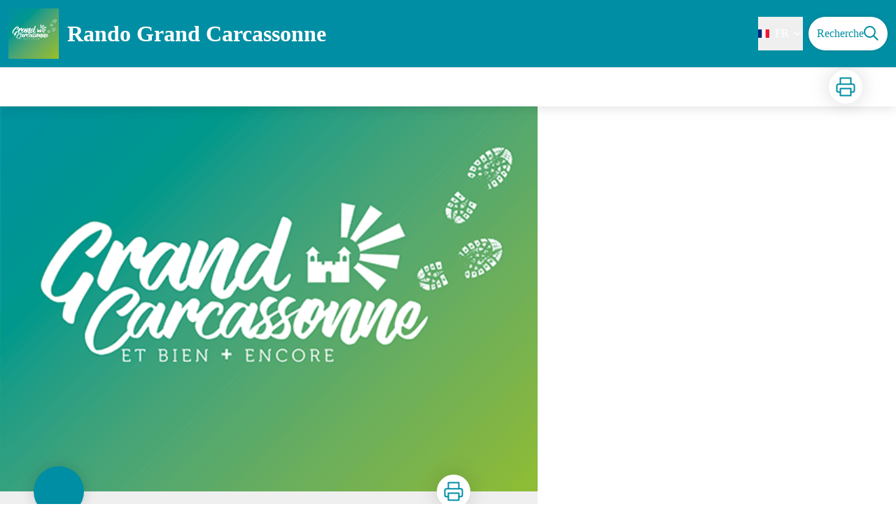

--- FILE ---
content_type: text/html; charset=utf-8
request_url: https://rando.grand-carcassonne-tourisme.fr/service/274248-ROMARIN---GITES-DE-VALERON
body_size: 21325
content:
<!DOCTYPE html><html class="scroll-smooth" lang="fr"><head><meta charSet="utf-8"/><link rel="manifest" href="/manifest.json"/><meta name="application-name" content="Rando Grand Carcassonne"/><meta name="apple-mobile-web-app-capable" content="yes"/><meta name="apple-mobile-web-app-status-bar-style" content="default"/><meta name="apple-mobile-web-app-title" content="Rando Grand Carcassonne"/><meta name="format-detection" content="telephone=no"/><meta name="mobile-web-app-capable" content="yes"/><meta name="msapplication-TileColor" content="#2B5797"/><meta name="msapplication-tap-highlight" content="no"/><meta name="theme-color" content="#000000"/><link rel="apple-touch-icon" sizes="180x180" href="/medias/apple-icon.png"/><link rel="icon" type="image/png" sizes="32x32" href="/medias/favicon.png"/><link rel="icon" type="image/png" sizes="16x16" href="/medias/favicon.png"/><link rel="mask-icon" href="/medias/favicon.png" color="var(--color-primary1-default)"/><link rel="shortcut icon" href="/medias/favicon.png"/><meta name="google-site-verification" content="eKAyxwaXAobFWQcJen0mnZ8T3CpLoN45JysXeNkRf38"/><style>
          :root {
            --font-main: &#x27;__Source_Sans_3_aeb8b9&#x27;, &#x27;__Source_Sans_3_Fallback_aeb8b9&#x27;;
          }
        </style><script type="opt-in" data-type="application/javascript" data-title="Google Tag Manager" data-name="google-tag-manager" data-purposes="analytics" data-cookies="^_ga,^_gat,^_gid,^__utma,^__utmb,^__utmc,^__utmt,^__utmz" data-src="https://www.googletagmanager.com/gtag/js?id=UA-131182546-2"></script><script type="opt-in" data-type="application/javascript" data-name="google-tag-manager">
    window.dataLayer = window.dataLayer || [];
    function gtag(){dataLayer.push(arguments);}
    gtag('js', new Date());
    gtag('config', 'UA-131182546-2');

    window.next.router.events.on('routeChangeComplete', function(url) {
      (function(allowsGTMCookies) {
        window['ga-disable-UA-131182546-2'] = !allowsGTMCookies;
        if (allowsGTMCookies) {
          window.dataLayer.push({
            event: "pageview",
            page: url,
          })
        }
      })(JSON.parse(new URLSearchParams(document.cookie.replaceAll('; ', '&')).get('orejime') ?? null)?.["google-tag-manager"]);
    });
  </script><title>ROMARIN - GITES DE VALERON - Rando Grand Carcassonne</title><meta name="description" content=""/><meta name="viewport" content="initial-scale=1.0, width=device-width"/><link rel="canonical" href="https://rando.grand-carcassonne-tourisme.fr/fr/service/274248-ROMARIN---GITES-DE-VALERON"/><meta property="og:title" content="ROMARIN - GITES DE VALERON - Rando Grand Carcassonne"/><meta name="og:description" content=""/><meta property="og:site_name" content="Rando Grand Carcassonne"/><meta property="og:description" content=""/><meta property="og:url" content="https://rando.grand-carcassonne-tourisme.fr/fr/service/274248-ROMARIN---GITES-DE-VALERON"/><meta property="og:locale" content="fr_FR"/><meta property="og:image" content="/medias/logo.png"/><meta property="og:type" content="website"/><meta name="twitter:card" content="summary"/><meta name="twitter:url" content="https://rando.grand-carcassonne-tourisme.fr/fr/service/274248-ROMARIN---GITES-DE-VALERON"/><meta name="twitter:title" content="ROMARIN - GITES DE VALERON - Rando Grand Carcassonne"/><meta name="twitter:description" content=""/><meta name="twitter:image" content="/medias/logo.png"/><meta name="next-head-count" content="37"/><style>
:root {
  --color-primary1-default: #008ea4;
  --color-primary1-light: #18a8be;
  --color-primary2: #efefef;
  --color-primary3: #9cbf30;
  --color-greySoft-default: #d7d6d9;
  --color-greySoft-light: #d7d6d950;
  --color-warning: #d77E00;
  --color-easyOK: #4fad79;
  --color-hardKO: #e25316;
  --color-red: #ff7373;
  --color-redMarker: #e83737;
  --color-trek: #9cbf30;
  --color-service: #008ea4;
  --color-outdoor: #E69736;
  --color-events: #62AB41;
}
</style><style class="custo-style-file">/* Override CSS */
#banner_carousel .object-top,
#details_cover_image .object-top {
  object-position: center;
}

#footer {
  background-color: #444;
}

#footer_topHtml img {
  max-height: 100px;
}
</style><link rel="preload" href="/_next/static/media/9cf9c6e84ed13b5e-s.p.woff2" as="font" type="font/woff2" crossorigin="anonymous" data-next-font="size-adjust"/><link rel="preload" href="/_next/static/css/936927e77e4c05e8.css" as="style"/><link rel="stylesheet" href="/_next/static/css/936927e77e4c05e8.css" data-n-g=""/><noscript data-n-css=""></noscript><script defer="" nomodule="" src="/_next/static/chunks/polyfills-42372ed130431b0a.js"></script><script src="/_next/static/chunks/webpack-7083669ccaf8d32a.js" defer=""></script><script src="/_next/static/chunks/framework-256d05b204dcfa2b.js" defer=""></script><script src="/_next/static/chunks/main-f60fb1e8488b4cd6.js" defer=""></script><script src="/_next/static/chunks/pages/_app-dfcb0491a0070124.js" defer=""></script><script src="/_next/static/chunks/675-8e1043647566a41f.js" defer=""></script><script src="/_next/static/chunks/625-69af1b48d90f65b1.js" defer=""></script><script src="/_next/static/chunks/234-b3cf9ed3e4789b49.js" defer=""></script><script src="/_next/static/chunks/974-23458f723a171081.js" defer=""></script><script src="/_next/static/chunks/693-dcaa69f59876c229.js" defer=""></script><script src="/_next/static/chunks/480-e0bf368744d5fe16.js" defer=""></script><script src="/_next/static/chunks/141-39860f392a1a6dd5.js" defer=""></script><script src="/_next/static/chunks/855-d4a5e1a6191db549.js" defer=""></script><script src="/_next/static/chunks/800-4e84f48bf2d123c8.js" defer=""></script><script src="/_next/static/chunks/pages/service/%5BtouristicContent%5D-b4b5a11b25277924.js" defer=""></script><script src="/_next/static/Ait9tFAN3wqnzZUBJOURg/_buildManifest.js" defer=""></script><script src="/_next/static/Ait9tFAN3wqnzZUBJOURg/_ssgManifest.js" defer=""></script></head><body><div id="__next"><div class="flex flex-col min-h-dvh"><div id="header_topHtml"></div><header class="sticky z-header bg-primary1 top-0" role="banner" id="header"><div class="h-11 desktop:h-desktopHeader flex justify-between  items-center sticky z-header px-3 shadow-sm shrink-0 transition-all duration-300 delay-100"><a class="text-primary1 hover:text-primary3 focus:text-primary3 transition-colors flex items-center" href="/"><div class="shrink-0" id="header_logo"><img id="header_logoImg" class="h-9 w-auto desktop:h-18 mr-3" alt="" crossorigin="anonymous" src="/medias/logo.png"/></div><p id="header_title" class=" flex-auto text-white desktop:text-H2 desktop:leading-8 font-semibold desktop:font-bold desktop:shrink-0">Rando Grand Carcassonne</p></a><div class="items-center hidden desktop:flex gap-2" aria-hidden="false"><div class="flex items-center justify-end flex-auto flex-wrap gap-4 mr-2" id="header_inlineMenu"><div class="flex items-center text-white"><div class="flex-row"><button aria-expanded="false" aria-controls=":R3cpkm:" class="relative pt-3 pb-2 text-white flex items-center border-b-4 border-solid border-transparent duration-500 transition-color after:content-[&#x27;&#x27;] after:absolute after:top-10 after:-left-5 after:-right-5 after:h-8"><img alt="" class="mr-2" loading="lazy" height="16" width="16" crossorigin="anonymous" src="https://cdnjs.cloudflare.com/ajax/libs/flag-icon-css/4.1.4/flags/4x3/fr.svg" style="display:inline-block;width:1em;height:1em;vertical-align:middle"/>FR<svg width="16" height="16" viewBox="0 0 24 24" fill="none" xmlns="http://www.w3.org/2000/svg" class="shrink-0 ml-1" aria-hidden="true"><path d="M6 9l6 6 6-6" stroke="currentColor" stroke-width="2" stroke-linecap="round" stroke-linejoin="round"></path></svg></button><div id=":R3cpkm:" class="flex-col bg-white text-greyDarkColored rounded-2xl border border-solid border-greySoft overflow-hidden absolute py-2 top-18" hidden=""><a class="text-primary1 hover:text-primary3 focus:text-primary3 transition-colors flex hover:bg-greySoft-light focus:bg-greySoft px-5 py-2" href="/service/274248-ROMARIN---GITES-DE-VALERON">FR</a><a class="text-primary1 hover:text-primary3 focus:text-primary3 transition-colors flex hover:bg-greySoft-light focus:bg-greySoft px-5 py-2" href="/en/service/274248-ROMARIN---GITES-DE-VALERON">EN</a></div></div></div></div><a class="text-primary1 hover:text-primary3 focus:text-primary3 transition-colors block" href="/search"><span id="goToSearch" class="p-2 desktop:p-3 rounded-full text-primary1 bg-white flex justify-center items-center gap-1 hover:text-primary1-light focus:text-primary1-light shadow-sm transition-colors">Recherche<svg height="22" width="22" viewBox="0 0 22 22" fill="none" xmlns="http://www.w3.org/2000/svg" aria-hidden="true"><path d="M16 8.5a7.5 7.5 0 11-15 0 7.5 7.5 0 0115 0z" stroke="currentColor" stroke-width="2"></path><path stroke="currentColor" stroke-width="2" stroke-linecap="round" stroke-linejoin="round" d="M14.164 14.25l5.586 5.586"></path></svg></span></a></div></div><button type="button" aria-haspopup="dialog" aria-expanded="false" aria-controls="radix-:R19km:" data-state="closed" class="fixed size-6 right-2.5 desktop:right-8 transition-all delay-100 duration-300 text-white z-sliderMenu top-2.5 desktop:top-8 hidden"><svg viewBox="0 0 24 25" fill="none" xmlns="http://www.w3.org/2000/svg" aria-hidden="true"><path d="M3 12h18M3 6h18M3 18h18" stroke="currentColor" stroke-width="2" stroke-linecap="round" stroke-linejoin="round"></path></svg><span class="sr-only">Menu</span></button></header><main class="relative grow"><div id="details_container"><nav id="details_headerDesktop" class="hidden desktop:flex items-center sticky top-desktopHeader z-subHeader shadow-md bg-white h-14 pl-3" role="navigation"><div id="details_topDownloadIcons" class="flex justify-between items-center gap-4 desktop:mr-12 desktop:ml-auto menu-download" data-testid="download-button"><div role="tooltip" class="relative inline-block group"><a href="https://rando-admin.grand-carcassonne-tourisme.fr/api/fr/touristiccontents/274248/romarin-gites-de-valeron.pdf" class="size-12 grid place-items-center rounded-full shadow-lg text-primary1 bg-white hover:text-primary1-light transition" target="_blank" rel="noopener no referrer"><svg width="30" height="30" viewBox="0 0 30 30" fill="none" xmlns="http://www.w3.org/2000/svg" aria-hidden="true"><path d="M7.5 11.25V2.5h15v8.75M7.5 22.5H5A2.5 2.5 0 012.5 20v-6.25a2.5 2.5 0 012.5-2.5h20a2.5 2.5 0 012.5 2.5V20a2.5 2.5 0 01-2.5 2.5h-2.5" stroke="currentColor" stroke-width="2" stroke-linecap="round" stroke-linejoin="round"></path><path stroke="currentColor" stroke-width="2" stroke-linecap="round" stroke-linejoin="round" d="M7.5 17.5h15v10h-15z"></path></svg><span class="sr-only">Imprimer</span></a><span id=":Rmqkm:" class="tooltipSpan absolute left-1/2 -translate-x-1/2 p-1.5 text-center rounded-md z-1 w-0 hidden group-hover:w-max group-hover:inline after:content-[&#x27;&#x27;] after:block after:absolute after:left-1/2 after:-ml-1 after:border-4 after:border-transparent top-full after:bottom-full after:border-b-primary1 bg-primary1 text-primary2">Imprimer</span></div></div></nav><div id="details_headerMobile" class="flex gap-3 items-center py-3 px-4 text-P2 font-bold text-primary1 shadow-md bg-white -top-4 right-0 left-0 z-headerDetails fixed desktop:hidden transition-transform duration-500 will-change-transform"><span class="truncate">ROMARIN - GITES DE VALERON</span></div><div id="touristicContent_page" class="flex flex-1"><div id="touristicContent_informations" class="flex flex-col w-full -top-detailsHeaderMobile desktop:top-0 desktop:w-3/5"><button id="openMapButton" type="button" class="flex desktop:hidden fixed z-floatingButton bottom-6 left-1/2 -translate-x-1/2 py-3 px-4 shadow-sm rounded-full text-primary1 bg-white hover:bg-primary2 focus:bg-primary2 transition-all">Voir la carte<svg width="24" height="24" viewBox="0 0 24 24" fill="none" xmlns="http://www.w3.org/2000/svg" class="ml-1"><path clip-rule="evenodd" d="M1 6v16l7-4 8 4 7-4V2l-7 4-8-4-7 4v0z" stroke="currentColor" stroke-width="2" stroke-linecap="round" stroke-linejoin="round"></path><path d="M8 2v16M16 6v16" stroke="currentColor" stroke-width="2" stroke-linecap="round" stroke-linejoin="round"></path></svg></button><div class="desktop:h-coverDetailsDesktop"><div class="relative bg-dark"><div class="flex items-center justify-center size-full"><div class="size-full"><div id="touristicContent_cover" class="desktop:h-coverDetailsDesktop"><div id="details_cover_image" class="relative h-full "><img alt="" class="object-cover object-center overflow-hidden size-full" id=":R4jqkmH1:" loading="eager" src="/medias/logo.png" crossorigin="anonymous"/><button aria-describedby=":R4jqkmH1:" class="absolute inset-0 size-full" type="button"><span class="sr-only">Voir l&#x27;image en plein écran</span></button></div></div></div></div></div></div><div id="touristicContent_text" class="desktop:py-0 relative -top-6 desktop:-top-9 flex flex-col"><div id="details_topRoundIcons" class="flex justify-between items-center min-w-0 mx-4 desktop:mx-12 menu-download"><div class="size-12 desktop:size-18 rounded-full flex items-center justify-center shadow-md bg-service"></div><div class=""><div id="details_topDownloadIcons" class="flex justify-between items-center gap-4 desktop:mr-12 desktop:ml-auto menu-download" data-testid="download-button"><div role="tooltip" class="relative inline-block group"><a href="https://rando-admin.grand-carcassonne-tourisme.fr/api/fr/touristiccontents/274248/romarin-gites-de-valeron.pdf" class="size-12 grid place-items-center rounded-full shadow-lg text-primary1 bg-white hover:text-primary1-light transition" target="_blank" rel="noopener no referrer"><svg width="30" height="30" viewBox="0 0 30 30" fill="none" xmlns="http://www.w3.org/2000/svg" aria-hidden="true"><path d="M7.5 11.25V2.5h15v8.75M7.5 22.5H5A2.5 2.5 0 012.5 20v-6.25a2.5 2.5 0 012.5-2.5h20a2.5 2.5 0 012.5 2.5V20a2.5 2.5 0 01-2.5 2.5h-2.5" stroke="currentColor" stroke-width="2" stroke-linecap="round" stroke-linejoin="round"></path><path stroke="currentColor" stroke-width="2" stroke-linecap="round" stroke-linejoin="round" d="M7.5 17.5h15v10h-15z"></path></svg><span class="sr-only">Imprimer</span></a><span id=":R2irqkm:" class="tooltipSpan absolute left-1/2 -translate-x-1/2 p-1.5 text-center rounded-md z-1 w-0 hidden group-hover:w-max group-hover:inline after:content-[&#x27;&#x27;] after:block after:absolute after:left-1/2 after:-ml-1 after:border-4 after:border-transparent top-full after:bottom-full after:border-b-primary1 bg-primary1 text-primary2">Imprimer</span></div></div></div></div><section id="details_presentation_ref"><div id="details_presentation" class="mx-4 desktop:mx-18 flex flex-col mt-2 desktop:mt-10 relative desktop:scroll-mt-20"><nav class="mt-2 mb-4 desktop:mt-8 desktop:mb-16 flex flex-wrap items-center text-Mobile-C2" aria-label="Fil d&#x27;ariane" role="navigation"><ol class="flex gap-2"><li class="flex items-center gap-2"><span aria-hidden="true">&gt;&gt;</span><a class="text-primary1 hover:text-primary3 focus:text-primary3 transition-colors text-sm hover:underline focus:underline" href="/">Accueil</a></li><li class="flex items-center gap-2"><span aria-hidden="true">&gt;</span><a class="text-primary1 hover:text-primary3 focus:text-primary3 transition-colors text-sm hover:underline focus:underline" href="/search?categories=37">Se loger</a></li><li class="flex items-center gap-2"><span aria-hidden="true">&gt;</span><span>ROMARIN - GITES DE VALERON</span></li></ol></nav><span id="details_place" class="text-Mobile-C2 desktop:text-P1">Moussoulens</span><h1 id="details_title" class="text-primary1 text-Mobile-H1 desktop:text-H1 font-bold">ROMARIN - GITES DE VALERON</h1><div id="details_tags" class="flex flex-wrap"></div><div id="details_infoIcons" class="flex flex-wrap mt-3 desktop:mt-4"></div><div class="mt-2 desktop:mt-4 text-Mobile-C2 desktop:text-P1"><div class=""><span class="font-bold">Type : </span><span>Hébergement locatif</span></div></div><div class="desktop:hidden mt-4"><div class="bg-gray-100 border border-solid border-gray-500 p-4 flex items-center rounded"><div class="w-8"><svg fill="none" viewBox="0 0 24 24" xmlns="http://www.w3.org/2000/svg"><g stroke="currentColor" stroke-linecap="round" stroke-linejoin="round" stroke-width="2"><path d="m2 7.92647c1.24008-.79618 2.58126-1.44861 4-1.93376m16 1.93376c-2.8849-1.85224-6.317-2.92647-10-2.92647-.3355 0-.6689.00891-1 .02652"></path><path d="m5.17159 11.7046c1.4601-.8446 3.09108-1.4267 4.82839-1.6817m8.82842 1.6817c-.8585-.4967-1.7762-.9025-2.7398-1.2045"></path><path d="m9.07355 15.2544c.91533-.3235 1.90035-.4995 2.92645-.4995s2.0111.176 2.9265.4995"></path><path d="m11.9181 19.1465-.0161-.0161"></path><path d="m2 2 20 20"></path></g></svg></div><div class="ml-6">Embarquer cet élément afin d&#x27;y avoir accès hors connexion</div></div></div><div id="details_ambiance" class="text-Mobile-C1 desktop:text-P1 mt-4 desktop:mt-8"><div class="content-WYSIWYG">A 10km de Carcassonne entre Canal du Midi et Village du livre de Montolieu, le domaine de Valeron est un lieu de séjour idéal pour partir à la découverte du Pays Cathare. Le domaine comprend une piscine à débordement (traitée au sel) avec plus de 150m² de plage. Le gite Romarin mitoyen à une habitation donne sur un espace privatif clos avec salon de jardin barbecue et piscine de l&#x27;autre coté. Ce gîte peut accueillir jusqu&#x27;à 12 personnes avec un supplément, à préciser lors de la réservation. Un lac est accessible à 80m pour une partie de pêche ou pour une sieste au bord de l&#x27;eau. Commerces au village à 1km. Parking assuré à proximité des gites et abri motos à la demande. Aménagé dans une maison languedocienne traditionnelle, le gite dispose d&#x27;un séjour avec balcon et coin salon et d&#x27;une cuisine donnant plein sud sur la piscine, 2 chambres avec 2 lits 140, salle de bains et WC indépendant. A étage, 2 grandes chambres mansardées avec velux avec 4 lits 90 et 1 lit 140. Salle d&#x27;eau et WC i</div></div><hr id="separator" class="w-full block bg-greySoft border-0 h-1p mt-6 desktop:mt-12"/></div></section><section id="details_contact_ref"><div class="scroll-mt-20 desktop:scroll-mt-30 mx-4 desktop:mx-18" id="details_contact"><div id="details_section" class="flex flex-col gap-3 desktop:gap-4 pt-6 desktop:pt-12 pb-3 desktop:pb-6 mb-3 desktop:mb-6 max-w-full overflow-x-auto"><h2 class="text-Mobile-H1 desktop:text-H2 font-bold" id="details_sectionTitle">Contact</h2><div id="details_sectionContent" class="flex flex-col gap-6 text-Mobile-C1 desktop:text-P1"><div class="content-WYSIWYG"><strong>Téléphone fixe :</strong><br/>+33 6 28 41 12 84<br/><br/><strong>Téléphone portable :</strong><br/>+33 6 16 81 63 29<br/><br/><strong>Adresse :</strong><br/>11170 MOUSSOULENS<br/></div><div class="mt-2 desktop:mt-4"><span class="block">Courriel<!-- --> :</span><a href="mailto:domainedevaleron@hotmail.fr" target="_blank" rel="noopener noreferrer" class="text-primary1 underline hover:text-primary1-light focus:text-primary1-light">domainedevaleron@hotmail.fr</a></div></div></div><hr id="separator" class="w-full block bg-greySoft border-0 h-1p "/></div></section><section id="details_forecastWidget_ref"><div class="scroll-mt-20 desktop:scroll-mt-30 mx-4 desktop:mx-18" id="details_forecastWidget"><div id="details_section" class="flex flex-col gap-3 desktop:gap-4 pt-6 desktop:pt-12 pb-3 desktop:pb-6 mb-3 desktop:mb-6 max-w-full overflow-x-auto"><h2 class="text-Mobile-H1 desktop:text-H2 font-bold" id="details_sectionTitle">Météo</h2><div id="details_sectionContent" class="flex flex-col gap-6 text-Mobile-C1 desktop:text-P1"><iframe id="widget_autocomplete_preview" loading="lazy" class="w-full" height="150" src="https://meteofrance.com/widget/prevision/112590" title="Widget meteofrance"></iframe></div></div><hr id="separator" class="w-full block bg-greySoft border-0 h-1p "/></div></section></div><footer role="contentinfo"><div id="footer_topHtml"><div class="my-4 flex flex-wrap justify-center gap-4">
  <img src="/medias/footer/partners.jpg" alt="Carcassone agglo ; Grand Carcassone ; Office de Tourisme de France ; Aude pays Cathare ; Destination Occitanie"/>
  <img src="/medias/footer/partners2.jpg" alt="Projet cofinancé par le Fonds Europpéen Agricole pour le Développement Rural. L&#x27;Europe investit dans les zones rurales"/>
</div>
</div><div class="bg-black flex flex-col" id="footer"><div class="mx-4 desktop:mx-10percent" id="footer_content"><div id="footer_socialNetworks" class="flex justify-center space-x-6 py-4 desktop:py-10 border-b border-solid border-greySoft"><a href="https://www.facebook.com/grandcarcassonnetourisme/" target="_blank" rel="noopener noreferrer"><div class="size-8 rounded-2xl
        flex items-center justify-center
        cursor-pointer
      bg-greySoft hover:bg-white transition-all
       text-black "><span><svg width="16" viewBox="0 0 16 16" fill="none" xmlns="http://www.w3.org/2000/svg"><path d="M15.116 0H.883A.883.883 0 000 .883v14.233c0 .489.396.884.883.884h7.663V9.804H6.46V7.389h2.085V5.608c0-2.066 1.262-3.192 3.105-3.192.884 0 1.642.066 1.863.095v2.16h-1.279c-1.002 0-1.195.477-1.195 1.176v1.541h2.391l-.313 2.415H11.04v6.196h4.077a.884.884 0 00.884-.883V.883A.883.883 0 0015.116 0z" fill="currentColor"></path></svg></span></div></a><a href="https://twitter.com/otgrandcarca" target="_blank" rel="noopener noreferrer"><div class="size-8 rounded-2xl
        flex items-center justify-center
        cursor-pointer
      bg-greySoft hover:bg-white transition-all
       text-black "><span><svg width="16" viewBox="0 0 16 14" fill="none" xmlns="http://www.w3.org/2000/svg"><path d="M16 1.872a6.839 6.839 0 01-1.89.518A3.262 3.262 0 0015.553.577a6.555 6.555 0 01-2.08.794 3.28 3.28 0 00-5.674 2.243c0 .26.022.51.076.748A9.284 9.284 0 011.114.931a3.285 3.285 0 001.008 4.384A3.24 3.24 0 01.64 4.911v.036A3.295 3.295 0 003.268 8.17a3.274 3.274 0 01-.86.108 2.9 2.9 0 01-.621-.056 3.311 3.311 0 003.065 2.285 6.59 6.59 0 01-4.067 1.399c-.269 0-.527-.012-.785-.045a9.234 9.234 0 005.032 1.472c6.036 0 9.336-5 9.336-9.334 0-.145-.005-.285-.012-.424A6.544 6.544 0 0016 1.872z" fill="currentColor"></path></svg></span></div></a><a href="https://www.youtube.com/channel/UCRAtirvWSRmVc0yRjwf1kWA/" target="_blank" rel="noopener noreferrer"><div class="size-8 rounded-2xl
        flex items-center justify-center
        cursor-pointer
      bg-greySoft hover:bg-white transition-all
       text-black "><span><svg width="16" viewBox="0 0 16 12" fill="none" xmlns="http://www.w3.org/2000/svg"><path d="M15.32 1.72699C14.886 0.954992 14.415 0.812992 13.456 0.758992C12.498 0.693992 10.089 0.666992 8.002 0.666992C5.911 0.666992 3.501 0.693992 2.544 0.757992C1.587 0.812992 1.115 0.953992 0.677 1.72699C0.23 2.49799 0 3.82599 0 6.16399C0 6.16599 0 6.16699 0 6.16699C0 6.16899 0 6.16999 0 6.16999V6.17199C0 8.49999 0.23 9.83799 0.677 10.601C1.115 11.373 1.586 11.513 2.543 11.578C3.501 11.634 5.911 11.667 8.002 11.667C10.089 11.667 12.498 11.634 13.457 11.579C14.416 11.514 14.887 11.374 15.321 10.602C15.772 9.83899 16 8.50099 16 6.17299C16 6.17299 16 6.16999 16 6.16799C16 6.16799 16 6.16599 16 6.16499C16 3.82599 15.772 2.49799 15.32 1.72699ZM6 9.16699V3.16699L11 6.16699L6 9.16699Z" fill="currentColor"></path></svg></span></div></a><a href="https://www.instagram.com/grand_carcassonne_randos/" target="_blank" rel="noopener noreferrer"><div class="size-8 rounded-2xl
        flex items-center justify-center
        cursor-pointer
      bg-greySoft hover:bg-white transition-all
       text-black "><span><svg width="20" height="20" viewBox="0 0 24 24" fill="none" stroke="currentColor" stroke-width="2" stroke-linecap="round" stroke-linejoin="round" xmlns="http://www.w3.org/2000/svg"><rect x="2" y="2" width="20" height="20" rx="5" ry="5"></rect><path d="M16 11.37A4 4 0 1112.63 8 4 4 0 0116 11.37zM17.5 6.5h.01"></path></svg></span></div></a></div><div id="footer_sections" class=" flex flex-col desktop:flex-row justify-between pt-2.5 pb-10 desktop:pt-10 desktop:pb-18"><div id="footer_portal"><div id="footer_portalDesktop" class="hidden desktop:flex flex-col text-greySoft"><p id="footer_portalTitle" class=" text-Mobile-C1 desktop:text-H3 font-bold cursor-pointer w-full desktop:mb-3.5">OFFICE DE TOURISME GRAND CARCASSONNE</p><div id="footer_portalContactContent" class="flex flex-col  pb-4 text-Mobile-C3 desktop:text-P1"><div class="mb-3"><p>www.grand-carcassonne-tourisme.fr</p><p></p></div><div><p>04 68 78 58 90</p></div></div></div><div id="footer_portalMobile" class="desktop:hidden text-greySoft"><div class="
          flex justify-between items-center pb-2.5 outline-none
          border-b border-solid border-greySoft"><p id="footer_portalTitle" class=" text-Mobile-C1 desktop:text-H3 font-bold cursor-pointer w-full desktop:mb-3.5">OFFICE DE TOURISME GRAND CARCASSONNE</p><svg width="24" height="24" viewBox="0 0 24 24" fill="none" xmlns="http://www.w3.org/2000/svg" class="shrink-0"><path d="M12 5v14M5 12h14" stroke="currentColor" stroke-width="2" stroke-linecap="round" stroke-linejoin="round"></path></svg></div><div id="footer_portalContactContent" class="flex flex-col hidden pb-4 text-Mobile-C3 desktop:text-P1"><div class="mb-3"><p>www.grand-carcassonne-tourisme.fr</p><p></p></div><div><p>04 68 78 58 90</p></div></div></div></div><div class="text-greySoft desktop:ml-3"><h3 class="hidden desktop:block"><span class="block text-Mobile-C1 desktop:text-H3 font-bold cursor-pointer w-full desktop:mb-3.5 desktop:text-right">Informations complémentaires</span></h3><button class="flex justify-between items-center w-full py-2.5 outline-none desktop:hidden text-left border-b border-solid border-greySoft" type="button" aria-expanded="false" aria-controls=":R2l3qkm:"><span class="block text-Mobile-C1 desktop:text-H3 font-bold cursor-pointer w-full desktop:mb-3.5 desktop:text-right">Informations complémentaires</span><svg width="24" height="24" viewBox="0 0 24 24" fill="none" xmlns="http://www.w3.org/2000/svg" class="shrink-0"><path d="M12 5v14M5 12h14" stroke="currentColor" stroke-width="2" stroke-linecap="round" stroke-linejoin="round"></path></svg></button><ul id=":R2l3qkm:" class="columns-2 desktop:columns-auto flex-col w-full pb-4 hidden desktop:block"><li class="desktop:text-right"><a class="text-greySoft text-Mobile-C3 desktop:text-P1 hover:text-white focus:text-white transition-all" href="https://www.grand-carcassonne-tourisme.fr/votre-sejour/pratique/nous-contacter/)">Contact</a></li><li class="desktop:text-right"><a class="text-greySoft text-Mobile-C3 desktop:text-P1 hover:text-white focus:text-white transition-all" href="https://www.grand-carcassonne-tourisme.fr/votre-sejour/activites/rando/blog-rando/">Blog rando &amp; balades</a></li><li class="desktop:text-right"><a class="text-greySoft text-Mobile-C3 desktop:text-P1 hover:text-white focus:text-white transition-all" href="https://www.grand-carcassonne-tourisme.fr/la-destination/pleine-nature/les-paysages-randos-vignoble-montagne/">Les Paysages de vos vacances</a></li><li class="desktop:text-right"><a class="text-greySoft text-Mobile-C3 desktop:text-P1 hover:text-white focus:text-white transition-all" href="/information/6-Accessibilite-%3A-non-conforme">Accessibilité: non conforme</a></li><li class="desktop:text-right"><a class="text-greySoft text-Mobile-C3 desktop:text-P1 hover:text-white focus:text-white transition-all" href="https://www.grand-carcassonne-tourisme.fr/votre-sejour/pratique/comment-venir/">Comment venir</a></li><li class="desktop:text-right"><a class="text-greySoft text-Mobile-C3 desktop:text-P1 hover:text-white focus:text-white transition-all" href="https://geotrek.fr/">Geotrek</a></li><li class="desktop:text-right desktop:mt-2"><button type="button" class="text-greySoft text-Mobile-C3 desktop:text-P1 hover:text-white focus:text-white transition-all">Changer les préférences cookies</button></li></ul></div></div></div></div></footer></div><div id="touristicContent_map" class="fixed inset-0 z-map left-full w-full transition desktop:flex desktop:z-content desktop:bottom-0 desktop:fixed desktop:left-auto desktop:right-0 desktop:w-2/5 desktop:top-headerAndDetailsRecapBar translate-x-0"></div></div></div></main></div></div><script id="__NEXT_DATA__" type="application/json">{"props":{"pageProps":{"dehydratedState":{"mutations":[],"queries":[{"state":{"data":{"themes":{"1":{"label":"Faune"},"2":{"label":"Flore"},"4":{"label":"Point de vue"},"5":{"label":"Architecture"},"6":{"label":"Pastoralisme"},"7":{"label":"Géologie"},"8":{"label":"Lac ou rivière"},"9":{"label":"Sommet"},"10":{"label":"Gîte d'étape"},"11":{"label":"Archéologie et histoire"},"12":{"label":"Sentier artistique"},"13":{"label":"Canal du Midi"},"14":{"label":"Sous-bois"}},"cities":{"1":{"id":1,"code":"11001","name":"Aigues-Vives"},"2":{"id":2,"code":"11003","name":"Ajac"},"3":{"id":3,"code":"11005","name":"Alairac"},"4":{"id":4,"code":"11009","name":"Alzonne"},"5":{"id":5,"code":"11011","name":"Aragon"},"6":{"id":6,"code":"11016","name":"Arquettes-en-Val"},"7":{"id":7,"code":"11018","name":"Arzens"},"8":{"id":8,"code":"11022","name":"Azille"},"9":{"id":9,"code":"11023","name":"Badens"},"10":{"id":10,"code":"11025","name":"Bagnoles"},"11":{"id":11,"code":"11027","name":"Barbaira"},"12":{"id":12,"code":"11037","name":"Berriac"},"13":{"id":13,"code":"11042","name":"Blomac"},"14":{"id":14,"code":"34034","name":"Boisset"},"15":{"id":15,"code":"11043","name":"Bouilhonnac"},"16":{"id":16,"code":"11052","name":"Brousses-et-Villaret"},"17":{"id":17,"code":"11053","name":"Brugairolles"},"18":{"id":18,"code":"11056","name":"Cabrespine"},"19":{"id":19,"code":"11058","name":"Cailhau"},"20":{"id":20,"code":"11059","name":"Cailhavel"},"21":{"id":21,"code":"11061","name":"Cambieure"},"22":{"id":22,"code":"11064","name":"Camplong-d'Aude"},"23":{"id":23,"code":"11068","name":"Capendu"},"24":{"id":24,"code":"11069","name":"Carcassonne"},"25":{"id":25,"code":"11070","name":"Carlipa"},"26":{"id":26,"code":"34054","name":"Cassagnoles"},"27":{"id":27,"code":"11075","name":"Castans"},"28":{"id":28,"code":"11077","name":"Castelnau-d'Aude"},"29":{"id":29,"code":"11079","name":"Caudebronde"},"30":{"id":30,"code":"11081","name":"Caunes-Minervois"},"31":{"id":31,"code":"11083","name":"Caunettes-en-Val"},"32":{"id":32,"code":"11084","name":"Caux-et-Sauzens"},"33":{"id":33,"code":"11085","name":"Cavanac"},"34":{"id":34,"code":"11088","name":"Cazilhac"},"35":{"id":35,"code":"11089","name":"Cenne-Monestiés"},"36":{"id":36,"code":"11090","name":"Cépie"},"37":{"id":37,"code":"34075","name":"Cesseras"},"38":{"id":38,"code":"11092","name":"Citou"},"39":{"id":39,"code":"11095","name":"Comigne"},"40":{"id":40,"code":"11098","name":"Conilhac-Corbières"},"41":{"id":41,"code":"11099","name":"Conques-sur-Orbiel"},"42":{"id":42,"code":"11102","name":"Couffoulens"},"43":{"id":43,"code":"11121","name":"Donazac"},"44":{"id":44,"code":"11122","name":"Douzens"},"45":{"id":45,"code":"11126","name":"Escales"},"46":{"id":46,"code":"11133","name":"Fajac-en-Val"},"47":{"id":47,"code":"34097","name":"Félines-Minervois"},"48":{"id":48,"code":"11146","name":"Floure"},"49":{"id":49,"code":"11148","name":"Fontcouverte"},"50":{"id":50,"code":"11150","name":"Fontiers-Cabardès"},"51":{"id":51,"code":"11151","name":"Fontiès-d'Aude"},"52":{"id":52,"code":"11154","name":"Fournes-Cabardès"},"53":{"id":53,"code":"11156","name":"Fraisse-Cabardès"},"54":{"id":54,"code":"11158","name":"Gaja-et-Villedieu"},"55":{"id":55,"code":"11161","name":"Gardie"},"56":{"id":56,"code":"11169","name":"Greffeil"},"57":{"id":57,"code":"11172","name":"Homps"},"58":{"id":58,"code":"11179","name":"Labastide-en-Val"},"59":{"id":59,"code":"11180","name":"Labastide-Esparbairenque"},"60":{"id":60,"code":"11182","name":"Lacombe"},"61":{"id":61,"code":"11183","name":"Ladern-sur-Lauquet"},"62":{"id":62,"code":"11120","name":"La Digne-d'Aval"},"63":{"id":63,"code":"11185","name":"Lagrasse"},"64":{"id":64,"code":"34141","name":"La Livinière"},"65":{"id":65,"code":"11190","name":"La Redorte"},"66":{"id":66,"code":"11194","name":"Lastours"},"67":{"id":67,"code":"11391","name":"La Tourette-Cabardès"},"68":{"id":68,"code":"11197","name":"Lauraguel"},"69":{"id":69,"code":"11198","name":"Laure-Minervois"},"70":{"id":70,"code":"11199","name":"Lavalette"},"71":{"id":71,"code":"11174","name":"Les Ilhes"},"72":{"id":72,"code":"11200","name":"Lespinassière"},"73":{"id":73,"code":"11201","name":"Leuc"},"74":{"id":74,"code":"11205","name":"Limousis"},"75":{"id":75,"code":"11214","name":"Malras"},"76":{"id":76,"code":"11215","name":"Malves-en-Minervois"},"77":{"id":77,"code":"11216","name":"Malviès"},"78":{"id":78,"code":"11220","name":"Marseillette"},"79":{"id":79,"code":"11222","name":"Mas-Cabardès"},"80":{"id":80,"code":"11223","name":"Mas-des-Cours"},"81":{"id":81,"code":"11227","name":"Mayronnes"},"82":{"id":82,"code":"11232","name":"Miraval-Cabardès"},"83":{"id":83,"code":"11241","name":"Montbrun-des-Corbières"},"84":{"id":84,"code":"11242","name":"Montclar"},"85":{"id":85,"code":"11248","name":"Montirat"},"86":{"id":86,"code":"11253","name":"Montolieu"},"87":{"id":87,"code":"11257","name":"Monze"},"88":{"id":88,"code":"11259","name":"Moussoulens"},"89":{"id":89,"code":"11261","name":"Moux"},"90":{"id":90,"code":"11272","name":"Palaja"},"91":{"id":91,"code":"11274","name":"Pauligne"},"92":{"id":92,"code":"11279","name":"Pennautier"},"93":{"id":93,"code":"11280","name":"Pépieux"},"94":{"id":94,"code":"11286","name":"Peyriac-Minervois"},"95":{"id":95,"code":"11288","name":"Pezens"},"96":{"id":96,"code":"11289","name":"Pieusse"},"97":{"id":97,"code":"11293","name":"Pomas"},"98":{"id":98,"code":"11297","name":"Pradelles-Cabardès"},"99":{"id":99,"code":"11299","name":"Preixan"},"100":{"id":100,"code":"11301","name":"Puichéric"},"101":{"id":101,"code":"11308","name":"Raissac-sur-Lampy"},"102":{"id":102,"code":"11311","name":"Ribaute"},"103":{"id":103,"code":"11314","name":"Rieux-en-Val"},"104":{"id":104,"code":"11315","name":"Rieux-Minervois"},"105":{"id":105,"code":"11318","name":"Roquecourbe-Minervois"},"106":{"id":106,"code":"11319","name":"Roquefère"},"107":{"id":107,"code":"11325","name":"Rouffiac-d'Aude"},"108":{"id":108,"code":"11327","name":"Roullens"},"109":{"id":109,"code":"11328","name":"Routier"},"110":{"id":110,"code":"11330","name":"Rustiques"},"111":{"id":111,"code":"11337","name":"Saint-Couat-d'Aude"},"112":{"id":112,"code":"11339","name":"Saint-Denis"},"113":{"id":113,"code":"11340","name":"Sainte-Eulalie"},"114":{"id":114,"code":"11342","name":"Saint-Frichoux"},"115":{"id":115,"code":"11344","name":"Saint-Hilaire"},"116":{"id":116,"code":"11351","name":"Saint-Laurent-de-la-Cabrerisse"},"117":{"id":117,"code":"11355","name":"Saint-Martin-de-Villereglan"},"118":{"id":118,"code":"11357","name":"Saint-Martin-le-Vieil"},"119":{"id":119,"code":"11367","name":"Saissac"},"120":{"id":120,"code":"11368","name":"Sallèles-Cabardès"},"121":{"id":121,"code":"11372","name":"Salsigne"},"122":{"id":122,"code":"11378","name":"Serviès-en-Val"},"123":{"id":123,"code":"34302","name":"Siran"},"124":{"id":124,"code":"11387","name":"Taurize"},"125":{"id":125,"code":"11392","name":"Tournissan"},"126":{"id":126,"code":"11395","name":"Trassanel"},"127":{"id":127,"code":"11396","name":"Trausse"},"128":{"id":128,"code":"11397","name":"Trèbes"},"129":{"id":129,"code":"11251","name":"Val-de-Dagne"},"130":{"id":130,"code":"11404","name":"Ventenac-Cabardès"},"131":{"id":131,"code":"11408","name":"Verzeille"},"132":{"id":132,"code":"11410","name":"Villalier"},"133":{"id":133,"code":"11411","name":"Villanière"},"134":{"id":134,"code":"11413","name":"Villardonnel"},"135":{"id":135,"code":"11414","name":"Villar-en-Val"},"136":{"id":136,"code":"11415","name":"Villar-Saint-Anselme"},"137":{"id":137,"code":"11416","name":"Villarzel-Cabardès"},"138":{"id":138,"code":"11417","name":"Villarzel-du-Razès"},"139":{"id":139,"code":"11420","name":"Villebazy"},"140":{"id":140,"code":"11422","name":"Villedubert"},"141":{"id":141,"code":"11423","name":"Villefloure"},"142":{"id":142,"code":"11425","name":"Villegailhenc"},"143":{"id":143,"code":"11426","name":"Villegly"},"144":{"id":144,"code":"11429","name":"Villemoustaussou"},"145":{"id":145,"code":"11432","name":"Villeneuve-lès-Montréal"},"146":{"id":146,"code":"11433","name":"Villeneuve-Minervois"},"147":{"id":147,"code":"11437","name":"Villesèquelande"},"148":{"id":148,"code":"11440","name":"Villetritouls"}},"sources":{},"informationDesk":{"1":{"accessibility":"","name":"Office Tourisme Grand Carcassonne","street":"2 square Gambetta","postalCode":"11000","municipality":"carcassonne","website":"https://www.grand-carcassonne-tourisme.fr/votre-sejour/pratique/loffice-de-tourisme/nos-bureaux-dinformations/","email":"contact@grand-carcassonne-tourisme.fr","phone":"04 98 78 58 90","description":"","photoUrl":"","type":{"label":"Office du tourisme","pictogramUri":"https://rando-admin.grand-carcassonne-tourisme.fr/media/upload/desktype-info.svg"},"latitude":43.212440463208324,"longitude":2.3576188087463383},"2":{"accessibility":"","name":"Office de Tourisme - Antenne Minervois","street":"Ruelle du Monestier","postalCode":"11160","municipality":"Caunes-Minervois","website":"https://www.grand-carcassonne-tourisme.fr/votre-sejour/pratique/loffice-de-tourisme/nos-bureaux-dinformations/antenne-de-caunes-minervois/","email":"contact@grand-carcassonne-tourisme.fr","phone":"04 68 76 34 74","description":"","photoUrl":"","type":{"label":"Office du tourisme","pictogramUri":"https://rando-admin.grand-carcassonne-tourisme.fr/media/upload/desktype-info.svg"},"latitude":43.32582158252033,"longitude":2.5267213582992554},"3":{"accessibility":"","name":"Office de Tourisme - Antenne Cabardès","street":"Place Jean Guehenno","postalCode":"11170","municipality":"MONTOLIEU","website":"https://www.grand-carcassonne-tourisme.fr/votre-sejour/pratique/loffice-de-tourisme/nos-bureaux-dinformations/antenne-de-montolieu-cabardes/","email":"contact@grand-carcassonne-tourisme.fr","phone":"04 68 24 80 80","description":"","photoUrl":"","type":{"label":"Office du tourisme","pictogramUri":"https://rando-admin.grand-carcassonne-tourisme.fr/media/upload/desktype-info.svg"},"latitude":null,"longitude":null},"4":{"accessibility":"","name":"Office de Tourisme - Antenne Canal du Midi","street":"Avenue Pierre Curie","postalCode":"11800","municipality":"TREBES","website":"https://www.grand-carcassonne-tourisme.fr/votre-sejour/pratique/loffice-de-tourisme/nos-bureaux-dinformations/antenne-de-montolieu-cabardes/","email":"contact@grand-carcassonne-tourisme.fr","phone":"04 68 78 89 50","description":"","photoUrl":"","type":{"label":"Office du tourisme","pictogramUri":"https://rando-admin.grand-carcassonne-tourisme.fr/media/upload/desktype-info.svg"},"latitude":null,"longitude":null}},"labels":{}},"dataUpdateCount":1,"dataUpdatedAt":1768985708534,"error":null,"errorUpdateCount":0,"errorUpdatedAt":0,"fetchFailureCount":0,"fetchFailureReason":null,"fetchMeta":null,"isInvalidated":false,"status":"success","fetchStatus":"idle"},"queryKey":["commonDictionaries","fr"],"queryHash":"[\"commonDictionaries\",\"fr\"]"},{"state":{"data":{"accessibility":"","practicalInfo":"","id":274248,"name":"ROMARIN - GITES DE VALERON","descriptionTeaser":"","thumbnails":[{"url":"/medias/logo.png","author":"","legend":""}],"category":{"id":37,"label":"Se loger","pictogramUri":"https://rando-admin.grand-carcassonne-tourisme.fr/media/upload/accommodation_zSyWYvf_18si8Xk.svg","types":[{"id":3701,"label":"Type","values":[{"id":193,"label":"Aires de Camping","pictogram":null},{"id":196,"label":"Campings","pictogram":null},{"id":192,"label":"Hébergement locatif","pictogram":null},{"id":194,"label":"Hébergements de groupes","pictogram":null},{"id":195,"label":"Hotel","pictogram":null},{"id":197,"label":"Résidence Tourisme","pictogram":null}]},{"id":3702,"label":"","values":[]}]},"geometry":{"type":"Point","coordinates":{"x":2.246752,"y":43.28056}},"images":[{"url":"/medias/logo.png","author":"","legend":""}],"filesFromAttachments":[],"description":"A 10km de Carcassonne entre Canal du Midi et Village du livre de Montolieu, le domaine de Valeron est un lieu de séjour idéal pour partir à la découverte du Pays Cathare. Le domaine comprend une piscine à débordement (traitée au sel) avec plus de 150m² de plage. Le gite Romarin mitoyen à une habitation donne sur un espace privatif clos avec salon de jardin barbecue et piscine de l'autre coté. Ce gîte peut accueillir jusqu'à 12 personnes avec un supplément, à préciser lors de la réservation. Un lac est accessible à 80m pour une partie de pêche ou pour une sieste au bord de l'eau. Commerces au village à 1km. Parking assuré à proximité des gites et abri motos à la demande. Aménagé dans une maison languedocienne traditionnelle, le gite dispose d'un séjour avec balcon et coin salon et d'une cuisine donnant plein sud sur la piscine, 2 chambres avec 2 lits 140, salle de bains et WC indépendant. A étage, 2 grandes chambres mansardées avec velux avec 4 lits 90 et 1 lit 140. Salle d'eau et WC i","sources":[],"contact":"\u003cstrong\u003eTéléphone fixe :\u003c/strong\u003e\u003cbr/\u003e+33 6 28 41 12 84\u003cbr/\u003e\u003cbr/\u003e\u003cstrong\u003eTéléphone portable :\u003c/strong\u003e\u003cbr/\u003e+33 6 16 81 63 29\u003cbr/\u003e\u003cbr/\u003e\u003cstrong\u003eAdresse :\u003c/strong\u003e\u003cbr/\u003e11170 MOUSSOULENS\u003cbr/\u003e","email":"domainedevaleron@hotmail.fr","website":"","place":"Moussoulens","cities":[{"id":88,"code":"11259","name":"Moussoulens"}],"cities_raw":[88],"themes":[],"pdfUri":"https://rando-admin.grand-carcassonne-tourisme.fr/api/fr/touristiccontents/274248/romarin-gites-de-valeron.pdf","types":[{"label":"Type","values":["Hébergement locatif"]}],"type":"TOURISTIC_CONTENT","logoUri":null,"bbox":{"corner1":{"x":2.246752,"y":43.28056},"corner2":{"x":2.246752,"y":43.28056}}},"dataUpdateCount":1,"dataUpdatedAt":1768985708571,"error":null,"errorUpdateCount":0,"errorUpdatedAt":0,"fetchFailureCount":0,"fetchFailureReason":null,"fetchMeta":null,"isInvalidated":false,"status":"success","fetchStatus":"idle"},"queryKey":["touristicContentDetails","274248","fr"],"queryHash":"[\"touristicContentDetails\",\"274248\",\"fr\"]"}]},"_sentryTraceData":"89e469ff9aaf4afcbd7727bd8bbd59a5-008e7d063a5efc91","_sentryBaggage":"sentry-environment=otgc-rando,sentry-release=geotrek-randov3%40v3.25.2,sentry-public_key=8676a2c2504849f5bb114e9abcc3c78f,sentry-trace_id=89e469ff9aaf4afcbd7727bd8bbd59a5"},"__N_SSP":true},"page":"/service/[touristicContent]","query":{"touristicContent":"274248-ROMARIN---GITES-DE-VALERON"},"buildId":"Ait9tFAN3wqnzZUBJOURg","runtimeConfig":{"homeBottomHtml":{"default":"\u003cdiv\u003e\u003c/div\u003e\n"},"homeTopHtml":{"default":"\u003cdiv\u003e\u003c/div\u003e\n"},"headerTopHtml":{"default":""},"headerBottomHtml":{},"footerTopHtml":{"default":"\u003cdiv class=\"my-4 flex flex-wrap justify-center gap-4\"\u003e\n  \u003cimg src=\"/medias/footer/partners.jpg\" alt=\"Carcassone agglo ; Grand Carcassone ; Office de Tourisme de France ; Aude pays Cathare ; Destination Occitanie\" /\u003e\n  \u003cimg src=\"/medias/footer/partners2.jpg\" alt=\"Projet cofinancé par le Fonds Europpéen Agricole pour le Développement Rural. L'Europe investit dans les zones rurales\" /\u003e\n\u003c/div\u003e\n"},"footerBottomHtml":{},"detailsSectionHtml":{"forecastWidget":{"default":"\u003ciframe\n  id=\"widget_autocomplete_preview\"\n  loading=\"lazy\"\n  className=\"w-full\"\n  height=\"150\"\n  src=\"https://meteofrance.com/widget/prevision/{{ cityCode }}0\"\n  title=\"Widget meteofrance\"\n\u003e\u003c/iframe\u003e"}},"style":"/* Override CSS */\n#banner_carousel .object-top,\n#details_cover_image .object-top {\n  object-position: center;\n}\n\n#footer {\n  background-color: #444;\n}\n\n#footer_topHtml img {\n  max-height: 100px;\n}\n","colors":{"primary1":{"DEFAULT":"#008ea4","light":"#18a8be"},"primary2":"#efefef","primary3":"#9cbf30","categories":{"trek":"#9cbf30","service":"#008ea4"}},"details":{"sections":{"trek":[{"name":"presentation","display":true,"anchor":true,"order":10},{"name":"medias","display":true,"anchor":true,"order":15},{"name":"itinerancySteps","display":true,"anchor":true,"order":20},{"name":"poi","display":true,"anchor":true,"order":30},{"name":"description","display":true,"anchor":true,"order":40},{"name":"forecastWidget","display":true,"anchor":false,"order":50},{"name":"altimetricProfile","display":true,"anchor":false,"order":60},{"name":"sensitiveAreas","display":true,"anchor":true,"order":70},{"name":"practicalInformations","display":true,"anchor":true,"order":80},{"name":"accessibility","display":true,"anchor":true,"order":90},{"name":"more","display":true,"anchor":false,"order":100},{"name":"source","display":true,"anchor":false,"order":110},{"name":"report","display":true,"anchor":true,"order":120},{"name":"touristicContent","display":true,"anchor":true,"order":130},{"name":"reservationWidget","display":true,"anchor":true,"order":140}],"touristicContent":[{"name":"presentation","display":true,"anchor":true,"order":10},{"name":"medias","display":true,"anchor":true,"order":15},{"name":"practicalInformations","display":true,"anchor":true,"order":20},{"name":"accessibility","display":true,"anchor":false,"order":30},{"name":"contact","display":true,"anchor":false,"order":40},{"name":"forecastWidget","display":true,"anchor":false,"order":50},{"name":"source","display":true,"anchor":false,"order":60}],"touristicEvent":[{"name":"presentation","display":true,"anchor":true,"order":10},{"name":"medias","display":true,"anchor":true,"order":15},{"name":"description","display":true,"anchor":true,"order":20},{"name":"practicalInformations","display":true,"anchor":true,"order":30},{"name":"forecastWidget","display":true,"anchor":false,"order":40},{"name":"source","display":true,"anchor":false,"order":50},{"name":"touristicContent","display":true,"anchor":false,"order":60}],"outdoorSite":[{"name":"presentation","display":true,"anchor":true,"order":10},{"name":"medias","display":true,"anchor":true,"order":15},{"name":"poi","display":true,"anchor":true,"order":20},{"name":"description","display":true,"anchor":true,"order":30},{"name":"subsites","display":true,"anchor":true,"order":40},{"name":"courses","display":true,"anchor":true,"order":50},{"name":"sensitiveAreas","display":true,"anchor":false,"order":60},{"name":"practicalInformations","display":true,"anchor":true,"order":70},{"name":"access","display":true,"anchor":true,"order":80},{"name":"forecastWidget","display":true,"anchor":false,"order":90},{"name":"source","display":true,"anchor":false,"order":100},{"name":"more","display":true,"anchor":false,"order":110},{"name":"touristicContent","display":true,"anchor":false,"order":120}],"outdoorCourse":[{"name":"presentation","display":true,"anchor":true,"order":10},{"name":"description","display":true,"anchor":false,"order":20},{"name":"gear","display":true,"anchor":false,"order":30},{"name":"equipment","display":true,"anchor":false,"order":40},{"name":"poi","display":true,"anchor":true,"order":50},{"name":"sensitiveAreas","display":true,"anchor":false,"order":60},{"name":"practicalInformations","display":true,"anchor":false,"order":70},{"name":"touristicContent","display":true,"anchor":false,"order":80},{"name":"forecastWidget","display":true,"anchor":false,"order":90}]}},"header":{"menu":{"primaryItemsNumber":3,"shouldDisplayFavorite":false,"supportedLanguages":["fr","en"],"defaultLanguage":"fr"},"logo":"/medias/logo.png"},"global":{"searchResultsPageSize":10,"mapResultsPageSize":250,"maxPoiPerPage":50,"maxTouristicContentPerPage":50,"enableSensitiveAreas":false,"enableOutdoor":false,"enableTouristicEvents":true,"portalIds":[],"apiUrl":"https://rando-admin.grand-carcassonne-tourisme.fr/api/v2","reservationPartner":null,"reservationProject":null,"googleAnalyticsId":"UA-131182546-2","googleSiteVerificationToken":"eKAyxwaXAobFWQcJen0mnZ8T3CpLoN45JysXeNkRf38","baseUrl":"https://rando.grand-carcassonne-tourisme.fr","fallbackImageUri":"/medias/logo.png","touristicContentLabelImageUri":"/medias/logo.png","applicationName":"Rando Grand Carcassonne","enableIndexation":true,"enableReport":true,"enableSearchByMap":true,"enableServerCache":true,"maxLengthTrekAllowedFor3DRando":25000,"minAltitudeDifferenceToDisplayElevationProfile":0,"accessibilityCodeNumber":"114","groupTreksAndOutdoorFilters":false,"hCaptchaKey":null,"displayObjectsRelatedToItinerantTreks":{"POIs":true,"touristicContents":true,"sensitiveAreas":true,"infrastructures":true,"signages":true,"services":true},"privacyPolicyLink":"https://rando.grand-carcassonne-tourisme.fr/information/1-Mentions-legales"},"home":{"welcomeBanner":{"carouselUrls":["/medias/home/carousel1.jpg","/medias/home/carousel2.jpg","/medias/home/carousel3.jpg","/medias/home/carousel4.jpg"],"shouldDisplayText":false},"activityBar":{"shouldDisplay":true,"numberOfItemsBeforeTruncation":8,"links":[{"type":"trek","grouped":false},{"type":"outdoorSite","grouped":false},{"type":"touristicContent","grouped":false},{"type":"touristicEvent","grouped":false}]},"suggestions":{"default":[{"titleTranslationId":"home.top","ids":["28","37","54","29","24","45"],"type":"trek"},{"titleTranslationId":"home.roaming","ids":["60","31","77","66","48","68"],"type":"trek"},{"titleTranslationId":"home.oeno","ids":["12558","12740","12647"],"type":"service"}]}},"map":{"searchMapCenter":[43.236,2.427],"maximumZoomLevel":17,"searchMapZoom":10,"mapClassicLayers":[{"url":"https://{s}.tile.opentopomap.org/{z}/{x}/{y}.png","options":{"attribution":"Map data: © \u003ca href=\"https://www.openstreetmap.org/copyright\" target=\"_blank\"\u003eOpenStreetMap\u003c/a\u003e contributors, SRTM | Map style: © \u003ca href=\"https://opentopomap.org\" target=\"_blank\"\u003eOpenTopoMap\u003c/a\u003e (\u003ca href=\"https://creativecommons.org/licenses/by-sa/3.0/\" target=\"_blank\"\u003eCC-BY-SA\u003c/a\u003e)"}}],"mapSatelliteLayers":[{"url":"//data.geopf.fr/wmts?SERVICE=WMTS\u0026REQUEST=GetTile\u0026VERSION=1.0.0\u0026LAYER=ORTHOIMAGERY.ORTHOPHOTOS\u0026STYLE=normal\u0026FORMAT=image/jpeg\u0026TILEMATRIXSET=PM\u0026TILEMATRIX={z}\u0026TILEROW={y}\u0026TILECOL={x}","options":{"attribution":"Orthophotos - © IGN"}}],"mapOfflineLayer":{"url":"https://{s}.tile.opentopomap.org/{z}/{x}/{y}.png","options":{"attribution":"Map data: © \u003ca href=\"https://www.openstreetmap.org/copyright\" target=\"_blank\"\u003eOpenStreetMap\u003c/a\u003e contributors, SRTM | Map style: © \u003ca href=\"https://opentopomap.org\" target=\"_blank\"\u003eOpenTopoMap\u003c/a\u003e (\u003ca href=\"https://creativecommons.org/licenses/by-sa/3.0/\" target=\"_blank\"\u003eCC-BY-SA\u003c/a\u003e)"}},"zoomAvailableOffline":[13,14,15],"mobileMapPanelDefaultOpened":false,"displaySecondaryLayersByDefault":true},"filter":[{"id":"practices","type":"MULTIPLE","display":true},{"id":"categories","type":"MULTIPLE","display":true},{"id":"themes","type":"MULTIPLE","display":true},{"id":"cities","type":"MULTIPLE","display":true},{"id":"districts","type":"MULTIPLE","display":true},{"id":"structures","type":"MULTIPLE","display":true},{"id":"difficulty","type":"MULTIPLE","display":true},{"id":"duration","type":"MULTIPLE","display":true,"options":[{"minValue":0,"maxValue":1,"translatedKey":"search.filters.durationOptions.H:0-1"},{"minValue":1,"maxValue":2,"translatedKey":"search.filters.durationOptions.H:1-2"},{"minValue":2,"maxValue":5,"translatedKey":"search.filters.durationOptions.H:2-5"},{"minValue":5,"maxValue":10,"translatedKey":"search.filters.durationOptions.H:5-10"}]},{"id":"length","type":"MULTIPLE","display":true,"options":[{"minValue":0,"maxValue":5000,"translatedKey":"search.filters.lengthOptions.KM:0-5"},{"minValue":5000,"maxValue":10000,"translatedKey":"search.filters.lengthOptions.KM:5-10"},{"minValue":10000,"maxValue":15000,"translatedKey":"search.filters.lengthOptions.KM:10-15"},{"minValue":15000,"maxValue":50000,"translatedKey":"search.filters.lengthOptions.KM:15-50"}]},{"id":"ascent","type":"MULTIPLE","display":true,"options":[{"minValue":0,"maxValue":500,"translatedKey":"search.filters.ascentOptions.M:0-500"},{"minValue":500,"maxValue":1000,"translatedKey":"search.filters.ascentOptions.M:500-1000"}]},{"id":"routes","type":"MULTIPLE","display":true},{"id":"accessibilities","type":"MULTIPLE","display":true},{"id":"outdoorPractice","type":"MULTIPLE","display":true},{"id":"event","type":"MULTIPLE","display":true},{"id":"labels","type":"MULTIPLE","display":true,"withExclude":true},{"id":"organizer","type":"MULTIPLE","display":true},{"id":"networks","type":"MULTIPLE","display":true}],"footer":{"socialNetworks":[{"id":"facebook","url":"https://www.facebook.com/grandcarcassonnetourisme/"},{"id":"twitter","url":"https://twitter.com/otgrandcarca"},{"id":"youtube","url":"https://www.youtube.com/channel/UCRAtirvWSRmVc0yRjwf1kWA/"},{"id":"instagram","url":"https://www.instagram.com/grand_carcassonne_randos/"}],"links":[{"label":"footer.contact","url":"https://www.grand-carcassonne-tourisme.fr/votre-sejour/pratique/nous-contacter/)"},{"label":"footer.blog","url":"https://www.grand-carcassonne-tourisme.fr/votre-sejour/activites/rando/blog-rando/"},{"label":"footer.vacation","url":"https://www.grand-carcassonne-tourisme.fr/la-destination/pleine-nature/les-paysages-randos-vignoble-montagne/"},{"label":"footer.accessibility","url":"/information/6-Accessibilite-%3A-non-conforme"},{"label":"footer.howToGetThere","url":"https://www.grand-carcassonne-tourisme.fr/votre-sejour/pratique/comment-venir/"},{"label":"Geotrek","url":"https://geotrek.fr/"}],"contact":{"name":"OFFICE DE TOURISME GRAND CARCASSONNE","addressLine1":"www.grand-carcassonne-tourisme.fr","number":"04 68 78 58 90"}},"manifest":{},"locales":{"fr":{"header.menu":"Menu","header.language":"Langue","header.seeMore":"En savoir plus","header.favorites":"Favoris","header.goToSearch":"Recherche","header.offline":"Contenus hors ligne","header.home":"Accueil","home.title":"Rando Grand Carcassonne","home.description":"Découvrez les randonnées du territoire avec Geotrek-rando","home.selectPlaceholder":"Sélectionner une activité","home.seeMore":"Voir plus","home.welcome-text":"L’écoguide numérique et local qui présente mes découvertes du territoire !","home.mailTo":"Envoyer un email","home.walking":"Randonnée","home.territoryTreks":"Randonnées à découvrir","home.itinerantTreks":"Itinérances à découvrir","home.services":"Services à découvrir","home.events":"Événements à ne pas rater","home.outdoor":"Sites outdoor à découvrir","home.activityBar.practices":"Randonnées","home.activityBar.outdoorPractices":"Outdoor","home.activityBar.touristicContent":"Services","home.activityBar.touristicEvent":"Évènements","loading":"Chargement","page.back":"Retour","page.not-found":"Cette page est introuvable","page.goToOffline":"Afficher les contenus hors ligne","page.children.title":"Pour aller plus loin","search.title":"Recherche","search.titleWithOneCategory":"{category} : {options}","search.titlePagination":"{count, plural, =0 {} one {} other { - Page #}}","search.description":"Découvrez les randonnées correspondant à vos envies avec notre moteur de recherche","search.book":"Réserver","search.resultsFound":"{count, plural, =0 {# résultat trouvé} one {# résultat trouvé} other {# résultats trouvés}}","search.resultsFoundShort":"{count, plural, =0 {# résultat} one {# résultat} other {# résultats}}","search.forThe":"Pour le","search.seeMap":"Voir la carte","search.seeViewPoint":"Voir en image HD","search.filter":"Filtrer","search.closeFilters":"Fermer les filtres","search.reload":"Recharger","search.anErrorOccured":"Une erreur est survenue","search.filters.difficulty":"Difficulté","search.filters.practices":"Randonnées","search.filters.outdoorPractice":"Outdoor","search.filters.treksOutdoorGrouped":"Activités","search.filters.event":"Évènements","search.filters.categories":"Services","search.filters.cities":"Commune","search.filters.localization":"Localisation","search.filters.duration":"Durée","search.filters.durationOptions.H:0-1":"0 - 1h","search.filters.durationOptions.H:1-2":"1h - 2h","search.filters.durationOptions.H:2-5":"2h - 5h","search.filters.durationOptions.H:5-10":"5h - 10h","search.filters.districts":"Secteur","search.filters.themes":"Thèmes","search.filters.routes":"Type de parcours","search.filters.accessibilities":"Accessibilité","search.filters.ascent":"Denivelé positif","search.filters.ascentOptions.M:0-500":"0 - 500m","search.filters.ascentOptions.M:500-1000":"500m - 1km","search.filters.length":"Longueur","search.filters.lengthOptions.KM:0-5":"0 - 5km","search.filters.lengthOptions.KM:5-10":"5km - 10km","search.filters.lengthOptions.KM:10-15":"10km - 15km","search.filters.lengthOptions.KM:15-50":"15km - 50km","search.filters.structures":"Structure","search.filters.clearAll":"Tout effacer","search.filters.filters":"Filtres","search.filters.labels":"Autres","search.filters.organizer":"Organisateur","search.filters.networks":"Type de réseau","search.textFilter":"Rechercher...","search.beginDateFilter":"Date de début","search.endDateFilter":"Date de fin","search.map.seeResult":"Afficher le détail","search.map.seeMe":"Voir ma position","search.map.panel.open":"Afficher le sélecteur de couches","search.map.panel.close":"Masquer le sélecteur de couches","search.map.panel.trekChildren":"Étapes","search.map.panel.poi":"Patrimoines","search.map.panel.referencePoints":"Repères","search.map.panel.touristicContent":"À proximité","search.map.panel.informationDesks":"Lieux de renseignement","search.map.panel.courses":"Parcours","search.map.panel.experiences":"Lieux de pratique","search.map.panel.signage":"Signalétiques","search.map.panel.infrastructure":"Aménagements","search.map.panel.service":"Autres infos","search.map.panel.annotations":"Annotations","search.map.resetView":"Recentrer la carte","search.pagination.previous":"Page précédente","search.pagination.next":"Page suivante","search.pagination.goto":"Aller à la page {count}","details.presentation":"Présentation","details.access":"Accès","details.download":"Télécharger","details.itinerancySteps":"Étapes","details.itinerancyStepsFullTitle":"{count, plural, =0 {Pas d'étape} one {# étape} other {# étapes}}","details.poi":"Patrimoines","details.poiFullTitle":"{count, plural, =0 {Pas de patrimoine} one {# patrimoine à découvrir} other {Les # patrimoines à découvrir}}","details.source":"Source","details.touristicContent":"À proximité","details.knowMore":"En savoir plus","details.moreInformation":"Plus d'informations","details.lessInformation":"Moins d'informations","details.close":"Fermer","details.description":"Description","details.recommandations":"Recommandations","details.informationDesks":"Lieux de renseignement","details.medias":"Medias","details.practicalInformations":"Infos pratiques","details.forecastWidget":"Météo","details.accessibility":"Accessibilité","details.accessibility_level":"Niveau d'accessibilité","details.accessibility_covering":"Revêtement","details.accessibility_exposure":"Exposition","details.accessibility_advice":"Conseils","details.accessibility_slope":"Pente","details.accessibility_width":"Largeur","details.accessibility_signage":"Signalétique","details.emergency_number":"Numéro de secours","details.toSee":"À voir aussi","details.transport":"Transport","details.stationnement":"Stationnement","details.access_parking":"Accès routiers et parkings","details.reservationWidget":"Réservation","details.sensitiveAreas":"Zones sensibles","details.sensitiveAreasTitle":"Zones de sensibilité environnementale","details.sensitiveAreasIntro":"Le long de votre itinéraire, vous allez traverser des zones de sensibilité liées à la présence d’une espèce ou d’un milieu particulier. Dans ces zones, un comportement adapté permet de contribuer à leur préservation. Pour plus d’informations détaillées, des fiches spécifiques sont accessibles pour chaque zone.","details.sensitiveAreasPeriod":"Périodes de sensibilité :","details.sensitiveAreasPractices":"Domaines d'activités concernés :","details.sensitiveAreasContact":"Contact :","details.altimetricProfile":"Profil altimétrique","details.altimetricProfileTotalLength":"Longueur totale","details.altimetricProfileMinElevation":"Altitude min","details.altimetricProfileMaxElevation":"Altitude max","details.departure":"Départ","details.arrival":"Arrivée","details.cities":"Communes traversées","details.more":"En savoir plus","details.courses":"Parcours","details.subsites":"Lieux de pratique","details.gear":"Materiel","details.equipment":"Équipement","details.typeSite":"Type de site","details.typeCourse":"Type de parcours","details.organizer":"Organisateur","details.speaker":"Intervenant","details.targetAudience":"Public visé","details.practicalInfo":"Information pratique","details.booking":"Réservation","details.centerOnMap":"Centrer sur la carte","details.openPictureInFullScreen":"Voir l'image en plein écran","details.closeFullScreen":"Fermer le mode plein écran","details.contact":"Contact","details.goBack":"Retour","touristicContent.email":"Courriel","touristicContent.website":"Site internet","map.layerButton.classic":"Plan","map.layerButton.satellite":"Satellite","map.drawer.next":"Étape suivante","map.drawer.prev":"Étape précédente","footer.linksSectionTitle":"Informations complémentaires","footer.links":"Liens","footer.access":"Comment venir","footer.legalMentions":"Mentions légales","footer.accessibility":"Accessibilité: non conforme","footer.geotrek":"Geotrek","report.title":"Signaler un problème ou une erreur","report.intro":"Vous avez repéré une erreur sur cette page ou constaté un problème lors de votre randonnée, signalez-les nous ici :","report.activity":"Activité","report.captcha":"Captcha","report.category":"Catégorie","report.magnitude":"Ampleur du problème","report.comment":"Commentaires","report.email":"Email","report.name":"Votre nom","report.image":"Image","report.button":"Signaler","report.cancel":"Annuler","report.success":"Merci, le signalement a été envoyé.","report.mapButton.create":"Indiquez la position du signalement sur la carte","report.mapButton.edit":"Modifiez la position du signalement","report.mapButton.validate":"Valider la position","report.GDPRDisclaimer":"Ces informations sont destinées à \u003cb\u003eorganism\u003c/b\u003e, qui s'engage à ne pas les communiquer à des tiers. Vous disposez d'un droit d'accès, de modification, de rectification et de suppression des données qui vous concernent (art. 34 de la loi \"Informatique et Libertés\"). Pour l'exercer, adressez-vous à \u003ca\u003econtact\u003c/a\u003e.","form.calendar":"Calendrier","form.missingField":"Ce champ est requis.","form.required":"(requis)","form.selectPlaceholder":"Sélectionnez","offline.number":"{count} contenus accessibles sans connexion internet","offline.presentation":"Pour profiter de vos contenus sans vous soucier de votre réseau.","offline.explain":"Embarquer cet élément afin d'y avoir accès hors connexion","offline.explainAvailable":"Cet élément est disponible hors connexion","offline.title":"Mode hors ligne","offline.download":"Embarquer","offline.isInCache":"Cet élément est disponible hors ligne.","offline.downloadInProgress":"Téléchargement en cours. Veuillez patienter","offline.not-available":"Ce contenu n'est pas disponible hors connexion.","actions.cancel":"Annuler","actions.close":"Fermer","actions.remove":"Supprimer","actions.confirmRemove":"Êtes-vous sûr de vouloir supprimer cet élément ?","actions.openInANewWindow":"Ouvrir dans une nouvelle fenêtre","outdoorSite.accessFullTitle":"Accès","outdoorSite.coursesFullTitle":"Les {count} parcours à découvrir","outdoorSite.sitesFullTitle":"Les {count} lieux de pratique à découvrir","viewPoint.title":"Images HD","viewPoint.label":"Image HD","viewPoint.description":"Naviguez dans des images \"très haute définition\" enrichies et interactives","viewPoint.credit":"Crédit image :","viewPoint.displayPicture":"Afficher l'image","attachments.title":"{count, plural, =0 {Document associé} one {Document associé} other {Documents associés}}","attachments.credit":"Crédit :","attachments.download":"Télécharger","Wind.N":"Nord","Wind.S":"Sud","Wind.E":"Est","Wind.W":"Ouest","Wind.NW":"Nord-Ouest","Wind.SW":"Sud-Ouest","Wind.NE":"Nord-Est","Wind.SE":"Sud-Est","dates.singleDate":"le {date}","dates.rangeTime":"de {beginTime} à {endTime}","dates.multipleDates":"du {beginDate} au {endDate}","rando3D.poi.no-descriptions":"Pas de description liée à ce point d'intérêt.","rando3D.views.examine.title":"Mode examine","rando3D.views.examine.description":"Examinez le terrain en le tournant comme vous le souhaitez et en navigant dedans.","rando3D.views.examine.cameraTitle":"Exam","rando3D.views.bird.title":"Mode oiseau","rando3D.views.bird.description":"Survolez le terrain, tournez la tête, montez, descendez et déplacez vous.","rando3D.views.bird.cameraTitle":"Oiseau","rando3D.views.hiker.title":"Mode randonneur","rando3D.views.hiker.description":"Suivez le parcours de l'itinéraire.","rando3D.views.hiker.cameraTitle":"Rando","rando3D.instructions.zoom":"Zoom :","rando3D.instructions.rotation":"Inclinaison/Rotation :","rando3D.instructions.moveAround":"Se déplacer :","rando3D.instructions.lookAround":"Tourner regard :","rando3D.instructions.playPause":"Lecture/Pause :","rando3D.instructions.stop":"Stop :","rando3D.actions.scrollMouse":"Molette souris","rando3D.actions.leftClick":"Clic gauche","rando3D.actions.space":"Espace","rando3D.actions.enter":"Entrée","rando3D.warning.noWebGl":"La bibliothèque graphique web (WebGL) semble désactivée ou non disponible sur votre navigateur, le module 3D est donc indisponible.","tooltip.print":"Imprimer","tooltip.show3D":"Afficher en 3D","tooltip.difficulty":"Difficulté","tooltip.period":"Période","tooltip.orientation":"Orientation","tooltip.wind":"Vent","tooltip.date":"Date","tooltip.duration":"Durée","tooltip.distance":"Longueur","tooltip.elevation":"Dénivelé positif","tooltip.negativeElevation":"Dénivelé négatif","tooltip.altitude":"Altitude","tooltip.assemblyPoint":"Point de rassemblement","tooltip.numberOfParticipants":"Nombre de participants","tooltip.courseType":"Type de parcours","tooltip.network":"Réseau","accordion.open":"Ouvrir","accordion.close":"Fermer","breadcrumb.title":"Fil d'ariane","consents.modal.purposes.ads":"Publicité","consents.modal.purposes.analytics":"Mesure d'audience","consents.modal.purposes.security":"Sécurité","consents.changeCookiePreference":"Changer les préférences cookies","carousel.prevImage":"Image précédente","carousel.nextImage":"Image suivante","home.top":"Randonnées à découvrir","home.sunday":"La rando du dimanche sélectionné par l’Office de Tourisme Grand Carcassonne","home.roaming":"Randos en itinérance","home.oeno":"Rando \u0026 Oeno avec Vignobles \u0026 Découvertes","footer.blog":"Blog rando \u0026 balades","footer.contact":"Contact","footer.howToGetThere":"Comment venir","footer.vacation":"Les Paysages de vos vacances"},"en":{"header.menu":"Menu","header.language":"Language","header.seeMore":"Find out more","header.favorites":"Favorites","header.goToSearch":"Search","header.offline":"Offline content","header.home":"Home","home.title":"Rando Grand Carcassonne","home.description":"Discover the hikes of the territory with Geotrek-rando","home.selectPlaceholder":"Select an activity","home.seeMore":"See more","home.welcome-text":"The digital and local eco-guide that presents my discoveries of the territory!","home.mailTo":"Send an email","home.walking":"Trek","home.territoryTreks":"Treks to discover","home.itinerantTreks":"Multi-day treks to discover","home.services":"Services to discover","home.events":"Events not to miss","home.outdoor":"Outdoor to discover","home.activityBar.practices":"Practices","home.activityBar.outdoorPractices":"Outdoor","home.activityBar.touristicContent":"Services","home.activityBar.touristicEvent":"Events","loading":"Loading","page.back":"Back","page.not-found":"This page was not found","page.goToOffline":"Display offline content","page.children.title":"Further information","search.title":"Search","search.titleWithOneCategory":"{category}: {options}","search.titlePagination":"{count, plural, =0 {} one {} other { - Page #}}","search.description":"Discover the hikes corresponding to your desires with our search engine","search.book":"Book","search.resultsFound":"{count, plural, =0 {# result found} one {# result found} other {# results found}}","search.resultsFoundShort":"{count, plural, =0 {# result} one {# result} other {# results}}","search.forThe":"For the","search.seeMap":"Display Map","search.seeViewPoint":"Display in HD picture","search.filter":"Filter","search.closeFilters":"Close filters","search.reload":"Reload","search.anErrorOccured":"An error occured","search.filters.difficulty":"Difficulty","search.filters.practices":"Practice","search.filters.outdoorPractice":"Outdoor","search.filters.treksOutdoorGrouped":"Activities","search.filters.event":"Events","search.filters.categories":"Service","search.filters.localization":"Localization","search.filters.cities":"City","search.filters.duration":"Duration","search.filters.durationOptions.H:0-1":"0 - 1h","search.filters.durationOptions.H:1-2":"1h - 2h","search.filters.durationOptions.H:2-5":"2h - 5h","search.filters.durationOptions.H:5-10":"5h - 10h","search.filters.districts":"District","search.filters.themes":"Themes","search.filters.routes":"Type","search.filters.accessibilities":"Accessibility","search.filters.ascent":"Ascent","search.filters.ascentOptions.M:0-500":"0 - 500m","search.filters.ascentOptions.M:500-1000":"500m - 1km","search.filters.length":"Length","search.filters.lengthOptions.KM:0-5":"0 - 5km","search.filters.lengthOptions.KM:5-10":"5km - 10km","search.filters.lengthOptions.KM:10-15":"10km - 15km","search.filters.lengthOptions.KM:15-50":"15km - 50km","search.filters.structures":"Structure","search.filters.clearAll":"Clear all","search.filters.filters":"Filters","search.filters.labels":"Others","search.filters.organizer":"Organizer","search.filters.networks":"Network type","search.textFilter":"Search...","search.beginDateFilter":"Start date","search.endDateFilter":"End date","search.map.seeResult":"Display details","search.map.seeMe":"View my position","search.map.panel.open":"Display layer selector","search.map.panel.close":"Hide layer selector","search.map.panel.trekChildren":"Steps","search.map.panel.poi":"Heritage","search.map.panel.referencePoints":"Landmarks","search.map.panel.touristicContent":"Close by","search.map.panel.informationDesks":"Information desks","search.map.panel.courses":"Parcours","search.map.panel.experiences":"Lieux de pratique","search.map.panel.signage":"Signage","search.map.panel.infrastructure":"Infrastructures","search.map.panel.service":"Others infos","search.map.panel.annotations":"Annotations","search.map.resetView":"Recenter map","search.pagination.previous":"Previous page","search.pagination.next":"Next page","search.pagination.goto":"Go to the page {count}","details.presentation":"Preview","details.access":"Access","details.download":"Download","details.itinerancySteps":"Steps","details.itinerancyStepsFullTitle":"{count, plural, =0 {No step} one {# step} other {# steps}}","details.poi":"Points of interest","details.poiFullTitle":"{count, plural, =0 {No point of interest} one {# point of interest} other {# points of interest}}","details.source":"Source","details.touristicContent":"Close by","details.knowMore":"Find out more","details.moreInformation":"More information","details.lessInformation":"Less information","details.close":"Close","details.description":"Description","details.recommandations":"Recommandations","details.informationDesks":"Information desks","details.medias":"Medias","details.practicalInformations":"Practical informations","details.forecastWidget":"Forecast","details.accessibility":"Accessibility","details.accessibility_level":"Accessibility level","details.accessibility_covering":"Coating","details.accessibility_exposure":"Exposure","details.accessibility_advice":"Advice","details.accessibility_slope":"Slope","details.accessibility_width":"Lenght","details.accessibility_signage":"Signage","details.emergency_number":"Emergency number","details.toSee":"Discover more","details.transport":"Transport","details.stationnement":"Parking","details.access_parking":"Access and parking","details.reservationWidget":"Booking","details.sensitiveAreas":"Sensitive areas","details.sensitiveAreasTitle":"Sensitive areas","details.sensitiveAreasIntro":"Along your trek, you will go through sensitive areas related to the presence of a specific species or environment. In these areas, an appropriate behaviour allows to contribute to their preservation. For detailed information, specific forms are accessible for each area.","details.sensitiveAreasPeriod":"Sensitivity periods:","details.sensitiveAreasPractices":"Impacted practices:","details.sensitiveAreasContact":"Contact:","details.altimetricProfile":"Altimetric profile","details.altimetricProfileTotalLength":"Total length","details.altimetricProfileMinElevation":"Min elevation","details.altimetricProfileMaxElevation":"Max elevation","details.departure":"Departure","details.arrival":"Arrival","details.cities":"Towns crossed","details.more":"More information","details.courses":"Courses","details.subsites":"Practice locations","details.gear":"Gear","details.equipment":"Equipment","details.typeSite":"Type of site","details.typeCourse":"Type of course","details.organizer":"Organizer","details.speaker":"Speaker","details.targetAudience":"Target audience","details.practicalInfo":"Practical Information","details.booking":"Booking","details.centerOnMap":"Center on map","details.openPictureInFullScreen":"View picture in full screen","details.closeFullScreen":"Close full screen mode","details.contact":"Contact","details.goBack":"Go back","touristicContent.email":"Email","touristicContent.website":"Website","map.layerButton.classic":"Map","map.layerButton.satellite":"Satellite","map.drawer.next":"Next step","map.drawer.prev":"Previous step","footer.linksSectionTitle":"Additional informations","footer.links":"Links","footer.access":"Access","footer.legalMentions":"Legal mentions","footer.accessibility":"Accessibility: non compliant","footer.geotrek":"Geotrek","report.title":"Report a problem or an error","report.intro":"If you have found an error on this page or if you have noticed any problems during your hike, please report them to us here:","report.activity":"Activity","report.captcha":"Captcha","report.category":"Category","report.magnitude":"Magnitude of the problem","report.comment":"Comments","report.email":"Email","report.name":"Your name","report.image":"Image","report.button":"Report","report.cancel":"Cancel","report.success":"Thank you, the report has been sent.","report.mapButton.create":"Indicate the position of the report on the map","report.mapButton.edit":"Edit the position of the report","report.mapButton.validate":"Validate the position","report.GDPRDisclaimer":"These information will be used by \u003cb\u003eorganism\u003c/b\u003e, which commit to not sell your personal data to third parties. You have the right to read, modify, fix or delete your personal data (art. 34 de la loi \"Informatique et Libertés\"). To apply please send a mail to \u003ca\u003econtact\u003c/a\u003e.","form.calendar":"Calendar","form.missingField":"This field is mandatory.","form.required":"(required)","form.selectPlaceholder":"Select","offline.number":"{count} content accessible without internet connection","offline.presentation":"To enjoy your content without worrying about your network.","offline.explain":"Embed this item to access it offline","offline.explainAvailable":"This item is available offline","offline.title":"Offline mode","offline.download":"Download","offline.isInCache":"This item is available offline.","offline.downloadInProgress":"Download in progress. Please wait","offline.not-available":"This content is not available offline.","actions.cancel":"Cancel","actions.close":"Close","actions.remove":"Remove","actions.confirmRemove":"Are you sure you want to remove this element?","actions.openInANewWindow":"Open in a new window","outdoorSite.accessFullTitle":"Access","outdoorSite.coursesFullTitle":"Les {count} parcours à découvrir","outdoorSite.sitesFullTitle":"The {count} places of practice to discover","viewPoint.title":"HD pictures","viewPoint.label":"HD picture","viewPoint.description":"Navigate through enriched, interactive \"ultra High Definition\" pictures","viewPoint.credit":"Picture credit:","viewPoint.displayPicture":"Display picture","attachments.title":"{count, plural, =0 {Attachment} one {Attachment} other {Attachments}}","attachments.credit":"Credit:","attachments.download":"Download","Wind.N":"North","Wind.S":"South","Wind.E":"Est","Wind.W":"West","Wind.NW":"North-West","Wind.SW":"South-West","Wind.NE":"North-Est","Wind.SE":"South-Est","dates.singleDate":"on {date}","dates.rangeTime":"from {beginTime} to {endTime}","dates.multipleDates":"from {beginDate} to {endDate}","rando3D.poi.no-descriptions":"No descriptions related to this point of interest.","rando3D.views.examine.title":"Examine mode","rando3D.views.examine.description":"The terrain can be examined by turning it in all directions.","rando3D.views.examine.cameraTitle":"Exam","rando3D.views.bird.title":"Bird mode","rando3D.views.bird.description":"Fly over the ground, turn your head, go up, down and move around.","rando3D.views.bird.cameraTitle":"Bird","rando3D.views.hiker.title":"Hiker mode","rando3D.views.hiker.description":"Follow the route.","rando3D.views.hiker.cameraTitle":"Hiker","rando3D.instructions.zoom":"Zoom :","rando3D.instructions.rotation":"Tilt/Rotation:","rando3D.instructions.moveAround":"Move around:","rando3D.instructions.lookAround":"Look around:","rando3D.instructions.playPause":"Play/Pause:","rando3D.instructions.stop":"Stop:","rando3D.actions.scrollMouse":"Scroll mouse","rando3D.actions.leftClick":"Left click","rando3D.actions.space":"Space","rando3D.actions.enter":"Enter","rando3D.warning.noWebGl":"The web graphics library (WebGL) seems to be disabled or not available on your browser, so the 3D module is unavailable.","tooltip.print":"Print","tooltip.show3D":"Show 3D","tooltip.difficulty":"Difficulty","tooltip.period":"Period","tooltip.orientation":"Orientation","tooltip.wind":"Wind","tooltip.date":"Date","tooltip.duration":"Duration","tooltip.distance":"Distance","tooltip.elevation":"Positive Elevation","tooltip.negativeElevation":"Negative Elevation","tooltip.altitude":"Altitude","tooltip.assemblyPoint":"Assembly point","tooltip.numberOfParticipants":"Number of participants","tooltip.courseType":"Course type","tooltip.network":"Network","accordion.open":"Open","accordion.close":"Close","breadcrumb.title":"Breadcrumb","consents.modal.purposes.ads":"Ads","consents.modal.purposes.analytics":"Analytics","consents.modal.purposes.security":"Security","consents.modal.changeCookiePreference":"Change cookie preference","carousel.prevImage":"Previous image","carousel.nextImage":"Next image","home.top":"Hikes to discover","home.sunday":"The Sunday hike selected by the Tourist Office of Grand Carcassonne","home.roaming":"Roaming hikes","home.oeno":"Hiking \u0026 Oenology with Vignobles and Discovers","footer.blog":"Hiking \u0026 walking blog","footer.contact":"Contact","footer.howToGetThere":"How to get there","footer.vacation":"The Landscapes of your vacation"}},"resultCard":{"trek":{"location":{"display":true},"themes":{"display":true},"informations":["difficulty","duration","distance","positiveElevation"]}}},"isFallback":false,"isExperimentalCompile":false,"gssp":true,"locale":"fr","locales":["fr","en"],"defaultLocale":"fr","scriptLoader":[]}</script></body></html>

--- FILE ---
content_type: application/javascript; charset=UTF-8
request_url: https://rando.grand-carcassonne-tourisme.fr/_next/static/chunks/675-8e1043647566a41f.js
body_size: 16138
content:
!function(){try{var e="undefined"!=typeof window?window:"undefined"!=typeof global?global:"undefined"!=typeof self?self:{},t=(new e.Error).stack;t&&(e._sentryDebugIds=e._sentryDebugIds||{},e._sentryDebugIds[t]="6a11b411-69f2-4c87-af44-280823353f9d",e._sentryDebugIdIdentifier="sentry-dbid-6a11b411-69f2-4c87-af44-280823353f9d")}catch(e){}}(),(self.webpackChunk_N_E=self.webpackChunk_N_E||[]).push([[675],{60042:function(e,t){var n;!function(){"use strict";var r={}.hasOwnProperty;function o(){for(var e=[],t=0;t<arguments.length;t++){var n=arguments[t];if(n){var i=typeof n;if("string"===i||"number"===i)e.push(n);else if(Array.isArray(n)&&n.length){var s=o.apply(null,n);s&&e.push(s)}else if("object"===i)for(var a in n)r.call(n,a)&&n[a]&&e.push(a)}}return e.join(" ")}e.exports?(o.default=o,e.exports=o):void 0!==(n=(function(){return o}).apply(t,[]))&&(e.exports=n)}()},89939:function(e,t,n){var r=n(11857),o=n(32458).each;function i(e,t){this.query=e,this.isUnconditional=t,this.handlers=[],this.mql=window.matchMedia(e);var n=this;this.listener=function(e){n.mql=e.currentTarget||e,n.assess()},this.mql.addListener(this.listener)}i.prototype={constuctor:i,addHandler:function(e){var t=new r(e);this.handlers.push(t),this.matches()&&t.on()},removeHandler:function(e){var t=this.handlers;o(t,function(n,r){if(n.equals(e))return n.destroy(),!t.splice(r,1)})},matches:function(){return this.mql.matches||this.isUnconditional},clear:function(){o(this.handlers,function(e){e.destroy()}),this.mql.removeListener(this.listener),this.handlers.length=0},assess:function(){var e=this.matches()?"on":"off";o(this.handlers,function(t){t[e]()})}},e.exports=i},34711:function(e,t,n){var r=n(89939),o=n(32458),i=o.each,s=o.isFunction,a=o.isArray;function l(){if(!window.matchMedia)throw Error("matchMedia not present, legacy browsers require a polyfill");this.queries={},this.browserIsIncapable=!window.matchMedia("only all").matches}l.prototype={constructor:l,register:function(e,t,n){var o=this.queries,l=n&&this.browserIsIncapable;return o[e]||(o[e]=new r(e,l)),s(t)&&(t={match:t}),a(t)||(t=[t]),i(t,function(t){s(t)&&(t={match:t}),o[e].addHandler(t)}),this},unregister:function(e,t){var n=this.queries[e];return n&&(t?n.removeHandler(t):(n.clear(),delete this.queries[e])),this}},e.exports=l},11857:function(e){function t(e){this.options=e,e.deferSetup||this.setup()}t.prototype={constructor:t,setup:function(){this.options.setup&&this.options.setup(),this.initialised=!0},on:function(){this.initialised||this.setup(),this.options.match&&this.options.match()},off:function(){this.options.unmatch&&this.options.unmatch()},destroy:function(){this.options.destroy?this.options.destroy():this.off()},equals:function(e){return this.options===e||this.options.match===e}},e.exports=t},32458:function(e){e.exports={isFunction:function(e){return"function"==typeof e},isArray:function(e){return"[object Array]"===Object.prototype.toString.apply(e)},each:function(e,t){for(var n=0,r=e.length;n<r&&!1!==t(e[n],n);n++);}}},46076:function(e,t,n){var r=n(34711);e.exports=new r},99857:function(e,t,n){var r=n(31533),o=function(e){var t="",n=Object.keys(e);return n.forEach(function(o,i){var s,a=e[o];s=o=r(o),/[height|width]$/.test(s)&&"number"==typeof a&&(a+="px"),!0===a?t+=o:!1===a?t+="not "+o:t+="("+o+": "+a+")",i<n.length-1&&(t+=" and ")}),t};e.exports=function(e){var t="";return"string"==typeof e?e:e instanceof Array?(e.forEach(function(n,r){t+=o(n),r<e.length-1&&(t+=", ")}),t):o(e)}},33198:function(e,t,n){var r=0/0,o=/^\s+|\s+$/g,i=/^[-+]0x[0-9a-f]+$/i,s=/^0b[01]+$/i,a=/^0o[0-7]+$/i,l=parseInt,c="object"==typeof n.g&&n.g&&n.g.Object===Object&&n.g,u="object"==typeof self&&self&&self.Object===Object&&self,d=c||u||Function("return this")(),f=Object.prototype.toString,p=Math.max,h=Math.min,y=function(){return d.Date.now()};function v(e){var t=typeof e;return!!e&&("object"==t||"function"==t)}function b(e){if("number"==typeof e)return e;if("symbol"==typeof(t=e)||t&&"object"==typeof t&&"[object Symbol]"==f.call(t))return r;if(v(e)){var t,n="function"==typeof e.valueOf?e.valueOf():e;e=v(n)?n+"":n}if("string"!=typeof e)return 0===e?e:+e;e=e.replace(o,"");var c=s.test(e);return c||a.test(e)?l(e.slice(2),c?2:8):i.test(e)?r:+e}e.exports=function(e,t,n){var r,o,i,s,a,l,c=0,u=!1,d=!1,f=!0;if("function"!=typeof e)throw TypeError("Expected a function");function g(t){var n=r,i=o;return r=o=void 0,c=t,s=e.apply(i,n)}function m(e){var n=e-l,r=e-c;return void 0===l||n>=t||n<0||d&&r>=i}function S(){var e,n,r,o=y();if(m(o))return w(o);a=setTimeout(S,(e=o-l,n=o-c,r=t-e,d?h(r,i-n):r))}function w(e){return(a=void 0,f&&r)?g(e):(r=o=void 0,s)}function O(){var e,n=y(),i=m(n);if(r=arguments,o=this,l=n,i){if(void 0===a)return c=e=l,a=setTimeout(S,t),u?g(e):s;if(d)return a=setTimeout(S,t),g(l)}return void 0===a&&(a=setTimeout(S,t)),s}return t=b(t)||0,v(n)&&(u=!!n.leading,i=(d="maxWait"in n)?p(b(n.maxWait)||0,t):i,f="trailing"in n?!!n.trailing:f),O.cancel=function(){void 0!==a&&clearTimeout(a),c=0,r=l=o=a=void 0},O.flush=function(){return void 0===a?s:w(y())},O}},99156:function(e,t,n){"use strict";function r(e){return(r="function"==typeof Symbol&&"symbol"==typeof Symbol.iterator?function(e){return typeof e}:function(e){return e&&"function"==typeof Symbol&&e.constructor===Symbol&&e!==Symbol.prototype?"symbol":typeof e})(e)}Object.defineProperty(t,"__esModule",{value:!0}),t.PrevArrow=t.NextArrow=void 0;var o=a(n(27378)),i=a(n(60042)),s=n(69725);function a(e){return e&&e.__esModule?e:{default:e}}function l(){return(l=Object.assign||function(e){for(var t=1;t<arguments.length;t++){var n=arguments[t];for(var r in n)Object.prototype.hasOwnProperty.call(n,r)&&(e[r]=n[r])}return e}).apply(this,arguments)}function c(e,t){var n=Object.keys(e);if(Object.getOwnPropertySymbols){var r=Object.getOwnPropertySymbols(e);t&&(r=r.filter(function(t){return Object.getOwnPropertyDescriptor(e,t).enumerable})),n.push.apply(n,r)}return n}function u(e){for(var t=1;t<arguments.length;t++){var n=null!=arguments[t]?arguments[t]:{};t%2?c(Object(n),!0).forEach(function(t){var r;r=n[t],t in e?Object.defineProperty(e,t,{value:r,enumerable:!0,configurable:!0,writable:!0}):e[t]=r}):Object.getOwnPropertyDescriptors?Object.defineProperties(e,Object.getOwnPropertyDescriptors(n)):c(Object(n)).forEach(function(t){Object.defineProperty(e,t,Object.getOwnPropertyDescriptor(n,t))})}return e}function d(e,t){if(!(e instanceof t))throw TypeError("Cannot call a class as a function")}function f(e,t){for(var n=0;n<t.length;n++){var r=t[n];r.enumerable=r.enumerable||!1,r.configurable=!0,"value"in r&&(r.writable=!0),Object.defineProperty(e,r.key,r)}}function p(e,t,n){return t&&f(e.prototype,t),n&&f(e,n),Object.defineProperty(e,"prototype",{writable:!1}),e}function h(e,t){if("function"!=typeof t&&null!==t)throw TypeError("Super expression must either be null or a function");e.prototype=Object.create(t&&t.prototype,{constructor:{value:e,writable:!0,configurable:!0}}),Object.defineProperty(e,"prototype",{writable:!1}),t&&y(e,t)}function y(e,t){return(y=Object.setPrototypeOf||function(e,t){return e.__proto__=t,e})(e,t)}function v(e){var t=function(){if("undefined"==typeof Reflect||!Reflect.construct||Reflect.construct.sham)return!1;if("function"==typeof Proxy)return!0;try{return Boolean.prototype.valueOf.call(Reflect.construct(Boolean,[],function(){})),!0}catch(e){return!1}}();return function(){var n,o=b(e);return n=t?Reflect.construct(o,arguments,b(this).constructor):o.apply(this,arguments),function(e,t){if(t&&("object"===r(t)||"function"==typeof t))return t;if(void 0!==t)throw TypeError("Derived constructors may only return object or undefined");return function(e){if(void 0===e)throw ReferenceError("this hasn't been initialised - super() hasn't been called");return e}(e)}(this,n)}}function b(e){return(b=Object.setPrototypeOf?Object.getPrototypeOf:function(e){return e.__proto__||Object.getPrototypeOf(e)})(e)}var g=function(e){h(n,e);var t=v(n);function n(){return d(this,n),t.apply(this,arguments)}return p(n,[{key:"clickHandler",value:function(e,t){t&&t.preventDefault(),this.props.clickHandler(e,t)}},{key:"render",value:function(){var e={"slick-arrow":!0,"slick-prev":!0},t=this.clickHandler.bind(this,{message:"previous"});!this.props.infinite&&(0===this.props.currentSlide||this.props.slideCount<=this.props.slidesToShow)&&(e["slick-disabled"]=!0,t=null);var n={key:"0","data-role":"none",className:(0,i.default)(e),style:{display:"block"},onClick:t},r={currentSlide:this.props.currentSlide,slideCount:this.props.slideCount};return this.props.prevArrow?o.default.cloneElement(this.props.prevArrow,u(u({},n),r)):o.default.createElement("button",l({key:"0",type:"button"},n)," ","Previous")}}]),n}(o.default.PureComponent);t.PrevArrow=g;var m=function(e){h(n,e);var t=v(n);function n(){return d(this,n),t.apply(this,arguments)}return p(n,[{key:"clickHandler",value:function(e,t){t&&t.preventDefault(),this.props.clickHandler(e,t)}},{key:"render",value:function(){var e={"slick-arrow":!0,"slick-next":!0},t=this.clickHandler.bind(this,{message:"next"});(0,s.canGoNext)(this.props)||(e["slick-disabled"]=!0,t=null);var n={key:"1","data-role":"none",className:(0,i.default)(e),style:{display:"block"},onClick:t},r={currentSlide:this.props.currentSlide,slideCount:this.props.slideCount};return this.props.nextArrow?o.default.cloneElement(this.props.nextArrow,u(u({},n),r)):o.default.createElement("button",l({key:"1",type:"button"},n)," ","Next")}}]),n}(o.default.PureComponent);t.NextArrow=m},74334:function(e,t,n){"use strict";Object.defineProperty(t,"__esModule",{value:!0}),t.default=void 0;var r,o=(r=n(27378))&&r.__esModule?r:{default:r};t.default={accessibility:!0,adaptiveHeight:!1,afterChange:null,appendDots:function(e){return o.default.createElement("ul",{style:{display:"block"}},e)},arrows:!0,autoplay:!1,autoplaySpeed:3e3,beforeChange:null,centerMode:!1,centerPadding:"50px",className:"",cssEase:"ease",customPaging:function(e){return o.default.createElement("button",null,e+1)},dots:!1,dotsClass:"slick-dots",draggable:!0,easing:"linear",edgeFriction:.35,fade:!1,focusOnSelect:!1,infinite:!0,initialSlide:0,lazyLoad:null,nextArrow:null,onEdge:null,onInit:null,onLazyLoadError:null,onReInit:null,pauseOnDotsHover:!1,pauseOnFocus:!1,pauseOnHover:!0,prevArrow:null,responsive:null,rows:1,rtl:!1,slide:"div",slidesPerRow:1,slidesToScroll:1,slidesToShow:1,speed:500,swipe:!0,swipeEvent:null,swipeToSlide:!1,touchMove:!0,touchThreshold:5,useCSS:!0,useTransform:!0,variableWidth:!1,vertical:!1,waitForAnimate:!0}},43339:function(e,t,n){"use strict";function r(e){return(r="function"==typeof Symbol&&"symbol"==typeof Symbol.iterator?function(e){return typeof e}:function(e){return e&&"function"==typeof Symbol&&e.constructor===Symbol&&e!==Symbol.prototype?"symbol":typeof e})(e)}Object.defineProperty(t,"__esModule",{value:!0}),t.Dots=void 0;var o=a(n(27378)),i=a(n(60042)),s=n(69725);function a(e){return e&&e.__esModule?e:{default:e}}function l(e,t){var n=Object.keys(e);if(Object.getOwnPropertySymbols){var r=Object.getOwnPropertySymbols(e);t&&(r=r.filter(function(t){return Object.getOwnPropertyDescriptor(e,t).enumerable})),n.push.apply(n,r)}return n}function c(e,t){return(c=Object.setPrototypeOf||function(e,t){return e.__proto__=t,e})(e,t)}function u(e){return(u=Object.setPrototypeOf?Object.getPrototypeOf:function(e){return e.__proto__||Object.getPrototypeOf(e)})(e)}var d=function(e){!function(e,t){if("function"!=typeof t&&null!==t)throw TypeError("Super expression must either be null or a function");e.prototype=Object.create(t&&t.prototype,{constructor:{value:e,writable:!0,configurable:!0}}),Object.defineProperty(e,"prototype",{writable:!1}),t&&c(e,t)}(d,e);var t,n,a=(t=function(){if("undefined"==typeof Reflect||!Reflect.construct||Reflect.construct.sham)return!1;if("function"==typeof Proxy)return!0;try{return Boolean.prototype.valueOf.call(Reflect.construct(Boolean,[],function(){})),!0}catch(e){return!1}}(),function(){var e,n=u(d);return e=t?Reflect.construct(n,arguments,u(this).constructor):n.apply(this,arguments),function(e,t){if(t&&("object"===r(t)||"function"==typeof t))return t;if(void 0!==t)throw TypeError("Derived constructors may only return object or undefined");return function(e){if(void 0===e)throw ReferenceError("this hasn't been initialised - super() hasn't been called");return e}(e)}(this,e)});function d(){return function(e,t){if(!(e instanceof t))throw TypeError("Cannot call a class as a function")}(this,d),a.apply(this,arguments)}return n=[{key:"clickHandler",value:function(e,t){t.preventDefault(),this.props.clickHandler(e)}},{key:"render",value:function(){for(var e,t=this.props,n=t.onMouseEnter,r=t.onMouseOver,a=t.onMouseLeave,c=t.infinite,u=t.slidesToScroll,d=t.slidesToShow,f=t.slideCount,p=t.currentSlide,h=(e={slideCount:f,slidesToScroll:u,slidesToShow:d,infinite:c}).infinite?Math.ceil(e.slideCount/e.slidesToScroll):Math.ceil((e.slideCount-e.slidesToShow)/e.slidesToScroll)+1,y=[],v=0;v<h;v++){var b=(v+1)*u-1,g=c?b:(0,s.clamp)(b,0,f-1),m=g-(u-1),S=c?m:(0,s.clamp)(m,0,f-1),w=(0,i.default)({"slick-active":c?p>=S&&p<=g:p===S}),O={message:"dots",index:v,slidesToScroll:u,currentSlide:p},k=this.clickHandler.bind(this,O);y=y.concat(o.default.createElement("li",{key:v,className:w},o.default.cloneElement(this.props.customPaging(v),{onClick:k})))}return o.default.cloneElement(this.props.appendDots(y),function(e){for(var t=1;t<arguments.length;t++){var n=null!=arguments[t]?arguments[t]:{};t%2?l(Object(n),!0).forEach(function(t){var r;r=n[t],t in e?Object.defineProperty(e,t,{value:r,enumerable:!0,configurable:!0,writable:!0}):e[t]=r}):Object.getOwnPropertyDescriptors?Object.defineProperties(e,Object.getOwnPropertyDescriptors(n)):l(Object(n)).forEach(function(t){Object.defineProperty(e,t,Object.getOwnPropertyDescriptor(n,t))})}return e}({className:this.props.dotsClass},{onMouseEnter:n,onMouseOver:r,onMouseLeave:a}))}}],function(e,t){for(var n=0;n<t.length;n++){var r=t[n];r.enumerable=r.enumerable||!1,r.configurable=!0,"value"in r&&(r.writable=!0),Object.defineProperty(e,r.key,r)}}(d.prototype,n),Object.defineProperty(d,"prototype",{writable:!1}),d}(o.default.PureComponent);t.Dots=d},35301:function(e,t,n){"use strict";t.Z=void 0;var r,o=((r=n(21021))&&r.__esModule?r:{default:r}).default;t.Z=o},48633:function(e,t){"use strict";Object.defineProperty(t,"__esModule",{value:!0}),t.default=void 0,t.default={animating:!1,autoplaying:null,currentDirection:0,currentLeft:null,currentSlide:0,direction:1,dragging:!1,edgeDragged:!1,initialized:!1,lazyLoadedList:[],listHeight:null,listWidth:null,scrolling:!1,slideCount:null,slideHeight:null,slideWidth:null,swipeLeft:null,swiped:!1,swiping:!1,touchObject:{startX:0,startY:0,curX:0,curY:0},trackStyle:{},trackWidth:0,targetSlide:0}},12441:function(e,t,n){"use strict";Object.defineProperty(t,"__esModule",{value:!0}),t.InnerSlider=void 0;var r=f(n(27378)),o=f(n(48633)),i=f(n(33198)),s=f(n(60042)),a=n(69725),l=n(45134),c=n(43339),u=n(99156),d=f(n(97329));function f(e){return e&&e.__esModule?e:{default:e}}function p(e){return(p="function"==typeof Symbol&&"symbol"==typeof Symbol.iterator?function(e){return typeof e}:function(e){return e&&"function"==typeof Symbol&&e.constructor===Symbol&&e!==Symbol.prototype?"symbol":typeof e})(e)}function h(){return(h=Object.assign||function(e){for(var t=1;t<arguments.length;t++){var n=arguments[t];for(var r in n)Object.prototype.hasOwnProperty.call(n,r)&&(e[r]=n[r])}return e}).apply(this,arguments)}function y(e,t){var n=Object.keys(e);if(Object.getOwnPropertySymbols){var r=Object.getOwnPropertySymbols(e);t&&(r=r.filter(function(t){return Object.getOwnPropertyDescriptor(e,t).enumerable})),n.push.apply(n,r)}return n}function v(e){for(var t=1;t<arguments.length;t++){var n=null!=arguments[t]?arguments[t]:{};t%2?y(Object(n),!0).forEach(function(t){S(e,t,n[t])}):Object.getOwnPropertyDescriptors?Object.defineProperties(e,Object.getOwnPropertyDescriptors(n)):y(Object(n)).forEach(function(t){Object.defineProperty(e,t,Object.getOwnPropertyDescriptor(n,t))})}return e}function b(e,t){return(b=Object.setPrototypeOf||function(e,t){return e.__proto__=t,e})(e,t)}function g(e){if(void 0===e)throw ReferenceError("this hasn't been initialised - super() hasn't been called");return e}function m(e){return(m=Object.setPrototypeOf?Object.getPrototypeOf:function(e){return e.__proto__||Object.getPrototypeOf(e)})(e)}function S(e,t,n){return t in e?Object.defineProperty(e,t,{value:n,enumerable:!0,configurable:!0,writable:!0}):e[t]=n,e}var w=function(e){!function(e,t){if("function"!=typeof t&&null!==t)throw TypeError("Super expression must either be null or a function");e.prototype=Object.create(t&&t.prototype,{constructor:{value:e,writable:!0,configurable:!0}}),Object.defineProperty(e,"prototype",{writable:!1}),t&&b(e,t)}(y,e);var t,n,f=(t=function(){if("undefined"==typeof Reflect||!Reflect.construct||Reflect.construct.sham)return!1;if("function"==typeof Proxy)return!0;try{return Boolean.prototype.valueOf.call(Reflect.construct(Boolean,[],function(){})),!0}catch(e){return!1}}(),function(){var e,n=m(y);return e=t?Reflect.construct(n,arguments,m(this).constructor):n.apply(this,arguments),function(e,t){if(t&&("object"===p(t)||"function"==typeof t))return t;if(void 0!==t)throw TypeError("Derived constructors may only return object or undefined");return g(e)}(this,e)});function y(e){(function(e,t){if(!(e instanceof t))throw TypeError("Cannot call a class as a function")})(this,y),S(g(t=f.call(this,e)),"listRefHandler",function(e){return t.list=e}),S(g(t),"trackRefHandler",function(e){return t.track=e}),S(g(t),"adaptHeight",function(){if(t.props.adaptiveHeight&&t.list){var e=t.list.querySelector('[data-index="'.concat(t.state.currentSlide,'"]'));t.list.style.height=(0,a.getHeight)(e)+"px"}}),S(g(t),"componentDidMount",function(){if(t.props.onInit&&t.props.onInit(),t.props.lazyLoad){var e=(0,a.getOnDemandLazySlides)(v(v({},t.props),t.state));e.length>0&&(t.setState(function(t){return{lazyLoadedList:t.lazyLoadedList.concat(e)}}),t.props.onLazyLoad&&t.props.onLazyLoad(e))}var n=v({listRef:t.list,trackRef:t.track},t.props);t.updateState(n,!0,function(){t.adaptHeight(),t.props.autoplay&&t.autoPlay("update")}),"progressive"===t.props.lazyLoad&&(t.lazyLoadTimer=setInterval(t.progressiveLazyLoad,1e3)),t.ro=new d.default(function(){t.state.animating?(t.onWindowResized(!1),t.callbackTimers.push(setTimeout(function(){return t.onWindowResized()},t.props.speed))):t.onWindowResized()}),t.ro.observe(t.list),document.querySelectorAll&&Array.prototype.forEach.call(document.querySelectorAll(".slick-slide"),function(e){e.onfocus=t.props.pauseOnFocus?t.onSlideFocus:null,e.onblur=t.props.pauseOnFocus?t.onSlideBlur:null}),window.addEventListener?window.addEventListener("resize",t.onWindowResized):window.attachEvent("onresize",t.onWindowResized)}),S(g(t),"componentWillUnmount",function(){t.animationEndCallback&&clearTimeout(t.animationEndCallback),t.lazyLoadTimer&&clearInterval(t.lazyLoadTimer),t.callbackTimers.length&&(t.callbackTimers.forEach(function(e){return clearTimeout(e)}),t.callbackTimers=[]),window.addEventListener?window.removeEventListener("resize",t.onWindowResized):window.detachEvent("onresize",t.onWindowResized),t.autoplayTimer&&clearInterval(t.autoplayTimer),t.ro.disconnect()}),S(g(t),"componentDidUpdate",function(e){if(t.checkImagesLoad(),t.props.onReInit&&t.props.onReInit(),t.props.lazyLoad){var n=(0,a.getOnDemandLazySlides)(v(v({},t.props),t.state));n.length>0&&(t.setState(function(e){return{lazyLoadedList:e.lazyLoadedList.concat(n)}}),t.props.onLazyLoad&&t.props.onLazyLoad(n))}t.adaptHeight();var o=v(v({listRef:t.list,trackRef:t.track},t.props),t.state),i=t.didPropsChange(e);i&&t.updateState(o,i,function(){t.state.currentSlide>=r.default.Children.count(t.props.children)&&t.changeSlide({message:"index",index:r.default.Children.count(t.props.children)-t.props.slidesToShow,currentSlide:t.state.currentSlide}),t.props.autoplay?t.autoPlay("update"):t.pause("paused")})}),S(g(t),"onWindowResized",function(e){t.debouncedResize&&t.debouncedResize.cancel(),t.debouncedResize=(0,i.default)(function(){return t.resizeWindow(e)},50),t.debouncedResize()}),S(g(t),"resizeWindow",function(){var e=!(arguments.length>0)||void 0===arguments[0]||arguments[0];if(t.track&&t.track.node){var n=v(v({listRef:t.list,trackRef:t.track},t.props),t.state);t.updateState(n,e,function(){t.props.autoplay?t.autoPlay("update"):t.pause("paused")}),t.setState({animating:!1}),clearTimeout(t.animationEndCallback),delete t.animationEndCallback}}),S(g(t),"updateState",function(e,n,o){var i=(0,a.initializedState)(e);e=v(v(v({},e),i),{},{slideIndex:i.currentSlide});var s=(0,a.getTrackLeft)(e);e=v(v({},e),{},{left:s});var l=(0,a.getTrackCSS)(e);(n||r.default.Children.count(t.props.children)!==r.default.Children.count(e.children))&&(i.trackStyle=l),t.setState(i,o)}),S(g(t),"ssrInit",function(){if(t.props.variableWidth){var e=0,n=0,o=[],i=(0,a.getPreClones)(v(v(v({},t.props),t.state),{},{slideCount:t.props.children.length})),s=(0,a.getPostClones)(v(v(v({},t.props),t.state),{},{slideCount:t.props.children.length}));t.props.children.forEach(function(t){o.push(t.props.style.width),e+=t.props.style.width});for(var l=0;l<i;l++)n+=o[o.length-1-l],e+=o[o.length-1-l];for(var c=0;c<s;c++)e+=o[c];for(var u=0;u<t.state.currentSlide;u++)n+=o[u];var d={width:e+"px",left:-n+"px"};if(t.props.centerMode){var f="".concat(o[t.state.currentSlide],"px");d.left="calc(".concat(d.left," + (100% - ").concat(f,") / 2 ) ")}return{trackStyle:d}}var p=r.default.Children.count(t.props.children),h=v(v(v({},t.props),t.state),{},{slideCount:p}),y=(0,a.getPreClones)(h)+(0,a.getPostClones)(h)+p,b=100/t.props.slidesToShow*y,g=100/y,m=-g*((0,a.getPreClones)(h)+t.state.currentSlide)*b/100;return t.props.centerMode&&(m+=(100-g*b/100)/2),{slideWidth:g+"%",trackStyle:{width:b+"%",left:m+"%"}}}),S(g(t),"checkImagesLoad",function(){var e=t.list&&t.list.querySelectorAll&&t.list.querySelectorAll(".slick-slide img")||[],n=e.length,r=0;Array.prototype.forEach.call(e,function(e){var o=function(){return++r&&r>=n&&t.onWindowResized()};if(e.onclick){var i=e.onclick;e.onclick=function(){i(),e.parentNode.focus()}}else e.onclick=function(){return e.parentNode.focus()};e.onload||(t.props.lazyLoad?e.onload=function(){t.adaptHeight(),t.callbackTimers.push(setTimeout(t.onWindowResized,t.props.speed))}:(e.onload=o,e.onerror=function(){o(),t.props.onLazyLoadError&&t.props.onLazyLoadError()}))})}),S(g(t),"progressiveLazyLoad",function(){for(var e=[],n=v(v({},t.props),t.state),r=t.state.currentSlide;r<t.state.slideCount+(0,a.getPostClones)(n);r++)if(0>t.state.lazyLoadedList.indexOf(r)){e.push(r);break}for(var o=t.state.currentSlide-1;o>=-(0,a.getPreClones)(n);o--)if(0>t.state.lazyLoadedList.indexOf(o)){e.push(o);break}e.length>0?(t.setState(function(t){return{lazyLoadedList:t.lazyLoadedList.concat(e)}}),t.props.onLazyLoad&&t.props.onLazyLoad(e)):t.lazyLoadTimer&&(clearInterval(t.lazyLoadTimer),delete t.lazyLoadTimer)}),S(g(t),"slideHandler",function(e){var n=arguments.length>1&&void 0!==arguments[1]&&arguments[1],r=t.props,o=r.asNavFor,i=r.beforeChange,s=r.onLazyLoad,l=r.speed,c=r.afterChange,u=t.state.currentSlide,d=(0,a.slideHandler)(v(v(v({index:e},t.props),t.state),{},{trackRef:t.track,useCSS:t.props.useCSS&&!n})),f=d.state,p=d.nextState;if(f){i&&i(u,f.currentSlide);var h=f.lazyLoadedList.filter(function(e){return 0>t.state.lazyLoadedList.indexOf(e)});s&&h.length>0&&s(h),!t.props.waitForAnimate&&t.animationEndCallback&&(clearTimeout(t.animationEndCallback),c&&c(u),delete t.animationEndCallback),t.setState(f,function(){o&&t.asNavForIndex!==e&&(t.asNavForIndex=e,o.innerSlider.slideHandler(e)),p&&(t.animationEndCallback=setTimeout(function(){var e=p.animating,n=function(e,t){if(null==e)return{};var n,r,o=function(e,t){if(null==e)return{};var n,r,o={},i=Object.keys(e);for(r=0;r<i.length;r++)n=i[r],t.indexOf(n)>=0||(o[n]=e[n]);return o}(e,t);if(Object.getOwnPropertySymbols){var i=Object.getOwnPropertySymbols(e);for(r=0;r<i.length;r++)n=i[r],!(t.indexOf(n)>=0)&&Object.prototype.propertyIsEnumerable.call(e,n)&&(o[n]=e[n])}return o}(p,["animating"]);t.setState(n,function(){t.callbackTimers.push(setTimeout(function(){return t.setState({animating:e})},10)),c&&c(f.currentSlide),delete t.animationEndCallback})},l))})}}),S(g(t),"changeSlide",function(e){var n=arguments.length>1&&void 0!==arguments[1]&&arguments[1],r=v(v({},t.props),t.state),o=(0,a.changeSlide)(r,e);if((0===o||o)&&(!0===n?t.slideHandler(o,n):t.slideHandler(o),t.props.autoplay&&t.autoPlay("update"),t.props.focusOnSelect)){var i=t.list.querySelectorAll(".slick-current");i[0]&&i[0].focus()}}),S(g(t),"clickHandler",function(e){!1===t.clickable&&(e.stopPropagation(),e.preventDefault()),t.clickable=!0}),S(g(t),"keyHandler",function(e){var n=(0,a.keyHandler)(e,t.props.accessibility,t.props.rtl);""!==n&&t.changeSlide({message:n})}),S(g(t),"selectHandler",function(e){t.changeSlide(e)}),S(g(t),"disableBodyScroll",function(){window.ontouchmove=function(e){(e=e||window.event).preventDefault&&e.preventDefault(),e.returnValue=!1}}),S(g(t),"enableBodyScroll",function(){window.ontouchmove=null}),S(g(t),"swipeStart",function(e){t.props.verticalSwiping&&t.disableBodyScroll();var n=(0,a.swipeStart)(e,t.props.swipe,t.props.draggable);""!==n&&t.setState(n)}),S(g(t),"swipeMove",function(e){var n=(0,a.swipeMove)(e,v(v(v({},t.props),t.state),{},{trackRef:t.track,listRef:t.list,slideIndex:t.state.currentSlide}));n&&(n.swiping&&(t.clickable=!1),t.setState(n))}),S(g(t),"swipeEnd",function(e){var n=(0,a.swipeEnd)(e,v(v(v({},t.props),t.state),{},{trackRef:t.track,listRef:t.list,slideIndex:t.state.currentSlide}));if(n){var r=n.triggerSlideHandler;delete n.triggerSlideHandler,t.setState(n),void 0!==r&&(t.slideHandler(r),t.props.verticalSwiping&&t.enableBodyScroll())}}),S(g(t),"touchEnd",function(e){t.swipeEnd(e),t.clickable=!0}),S(g(t),"slickPrev",function(){t.callbackTimers.push(setTimeout(function(){return t.changeSlide({message:"previous"})},0))}),S(g(t),"slickNext",function(){t.callbackTimers.push(setTimeout(function(){return t.changeSlide({message:"next"})},0))}),S(g(t),"slickGoTo",function(e){var n=arguments.length>1&&void 0!==arguments[1]&&arguments[1];if(isNaN(e=Number(e)))return"";t.callbackTimers.push(setTimeout(function(){return t.changeSlide({message:"index",index:e,currentSlide:t.state.currentSlide},n)},0))}),S(g(t),"play",function(){var e;if(t.props.rtl)e=t.state.currentSlide-t.props.slidesToScroll;else{if(!(0,a.canGoNext)(v(v({},t.props),t.state)))return!1;e=t.state.currentSlide+t.props.slidesToScroll}t.slideHandler(e)}),S(g(t),"autoPlay",function(e){t.autoplayTimer&&clearInterval(t.autoplayTimer);var n=t.state.autoplaying;if("update"===e){if("hovered"===n||"focused"===n||"paused"===n)return}else if("leave"===e){if("paused"===n||"focused"===n)return}else if("blur"===e&&("paused"===n||"hovered"===n))return;t.autoplayTimer=setInterval(t.play,t.props.autoplaySpeed+50),t.setState({autoplaying:"playing"})}),S(g(t),"pause",function(e){t.autoplayTimer&&(clearInterval(t.autoplayTimer),t.autoplayTimer=null);var n=t.state.autoplaying;"paused"===e?t.setState({autoplaying:"paused"}):"focused"===e?("hovered"===n||"playing"===n)&&t.setState({autoplaying:"focused"}):"playing"===n&&t.setState({autoplaying:"hovered"})}),S(g(t),"onDotsOver",function(){return t.props.autoplay&&t.pause("hovered")}),S(g(t),"onDotsLeave",function(){return t.props.autoplay&&"hovered"===t.state.autoplaying&&t.autoPlay("leave")}),S(g(t),"onTrackOver",function(){return t.props.autoplay&&t.pause("hovered")}),S(g(t),"onTrackLeave",function(){return t.props.autoplay&&"hovered"===t.state.autoplaying&&t.autoPlay("leave")}),S(g(t),"onSlideFocus",function(){return t.props.autoplay&&t.pause("focused")}),S(g(t),"onSlideBlur",function(){return t.props.autoplay&&"focused"===t.state.autoplaying&&t.autoPlay("blur")}),S(g(t),"render",function(){var e,n,o,i=(0,s.default)("slick-slider",t.props.className,{"slick-vertical":t.props.vertical,"slick-initialized":!0}),d=v(v({},t.props),t.state),f=(0,a.extractObject)(d,["fade","cssEase","speed","infinite","centerMode","focusOnSelect","currentSlide","lazyLoad","lazyLoadedList","rtl","slideWidth","slideHeight","listHeight","vertical","slidesToShow","slidesToScroll","slideCount","trackStyle","variableWidth","unslick","centerPadding","targetSlide","useCSS"]),p=t.props.pauseOnHover;if(f=v(v({},f),{},{onMouseEnter:p?t.onTrackOver:null,onMouseLeave:p?t.onTrackLeave:null,onMouseOver:p?t.onTrackOver:null,focusOnSelect:t.props.focusOnSelect&&t.clickable?t.selectHandler:null}),!0===t.props.dots&&t.state.slideCount>=t.props.slidesToShow){var y=(0,a.extractObject)(d,["dotsClass","slideCount","slidesToShow","currentSlide","slidesToScroll","clickHandler","children","customPaging","infinite","appendDots"]),b=t.props.pauseOnDotsHover;y=v(v({},y),{},{clickHandler:t.changeSlide,onMouseEnter:b?t.onDotsLeave:null,onMouseOver:b?t.onDotsOver:null,onMouseLeave:b?t.onDotsLeave:null}),e=r.default.createElement(c.Dots,y)}var g=(0,a.extractObject)(d,["infinite","centerMode","currentSlide","slideCount","slidesToShow","prevArrow","nextArrow"]);g.clickHandler=t.changeSlide,t.props.arrows&&(n=r.default.createElement(u.PrevArrow,g),o=r.default.createElement(u.NextArrow,g));var m=null;t.props.vertical&&(m={height:t.state.listHeight});var S=null;!1===t.props.vertical?!0===t.props.centerMode&&(S={padding:"0px "+t.props.centerPadding}):!0===t.props.centerMode&&(S={padding:t.props.centerPadding+" 0px"});var w=v(v({},m),S),O=t.props.touchMove,k={className:"slick-list",style:w,onClick:t.clickHandler,onMouseDown:O?t.swipeStart:null,onMouseMove:t.state.dragging&&O?t.swipeMove:null,onMouseUp:O?t.swipeEnd:null,onMouseLeave:t.state.dragging&&O?t.swipeEnd:null,onTouchStart:O?t.swipeStart:null,onTouchMove:t.state.dragging&&O?t.swipeMove:null,onTouchEnd:O?t.touchEnd:null,onTouchCancel:t.state.dragging&&O?t.swipeEnd:null,onKeyDown:t.props.accessibility?t.keyHandler:null},E={className:i,dir:"ltr",style:t.props.style};return t.props.unslick&&(k={className:"slick-list"},E={className:i}),r.default.createElement("div",E,t.props.unslick?"":n,r.default.createElement("div",h({ref:t.listRefHandler},k),r.default.createElement(l.Track,h({ref:t.trackRefHandler},f),t.props.children)),t.props.unslick?"":o,t.props.unslick?"":e)}),t.list=null,t.track=null,t.state=v(v({},o.default),{},{currentSlide:t.props.initialSlide,slideCount:r.default.Children.count(t.props.children)}),t.callbackTimers=[],t.clickable=!0,t.debouncedResize=null;var t,n=t.ssrInit();return t.state=v(v({},t.state),n),t}return n=[{key:"didPropsChange",value:function(e){for(var t=!1,n=0,o=Object.keys(this.props);n<o.length;n++){var i=o[n];if(!e.hasOwnProperty(i)||"object"!==p(e[i])&&"function"!=typeof e[i]&&e[i]!==this.props[i]){t=!0;break}}return t||r.default.Children.count(this.props.children)!==r.default.Children.count(e.children)}}],function(e,t){for(var n=0;n<t.length;n++){var r=t[n];r.enumerable=r.enumerable||!1,r.configurable=!0,"value"in r&&(r.writable=!0),Object.defineProperty(e,r.key,r)}}(y.prototype,n),Object.defineProperty(y,"prototype",{writable:!1}),y}(r.default.Component);t.InnerSlider=w},21021:function(e,t,n){"use strict";function r(e){return(r="function"==typeof Symbol&&"symbol"==typeof Symbol.iterator?function(e){return typeof e}:function(e){return e&&"function"==typeof Symbol&&e.constructor===Symbol&&e!==Symbol.prototype?"symbol":typeof e})(e)}Object.defineProperty(t,"__esModule",{value:!0}),t.default=void 0;var o=c(n(27378)),i=n(12441),s=c(n(99857)),a=c(n(74334)),l=n(69725);function c(e){return e&&e.__esModule?e:{default:e}}function u(){return(u=Object.assign||function(e){for(var t=1;t<arguments.length;t++){var n=arguments[t];for(var r in n)Object.prototype.hasOwnProperty.call(n,r)&&(e[r]=n[r])}return e}).apply(this,arguments)}function d(e,t){var n=Object.keys(e);if(Object.getOwnPropertySymbols){var r=Object.getOwnPropertySymbols(e);t&&(r=r.filter(function(t){return Object.getOwnPropertyDescriptor(e,t).enumerable})),n.push.apply(n,r)}return n}function f(e){for(var t=1;t<arguments.length;t++){var n=null!=arguments[t]?arguments[t]:{};t%2?d(Object(n),!0).forEach(function(t){v(e,t,n[t])}):Object.getOwnPropertyDescriptors?Object.defineProperties(e,Object.getOwnPropertyDescriptors(n)):d(Object(n)).forEach(function(t){Object.defineProperty(e,t,Object.getOwnPropertyDescriptor(n,t))})}return e}function p(e,t){return(p=Object.setPrototypeOf||function(e,t){return e.__proto__=t,e})(e,t)}function h(e){if(void 0===e)throw ReferenceError("this hasn't been initialised - super() hasn't been called");return e}function y(e){return(y=Object.setPrototypeOf?Object.getPrototypeOf:function(e){return e.__proto__||Object.getPrototypeOf(e)})(e)}function v(e,t,n){return t in e?Object.defineProperty(e,t,{value:n,enumerable:!0,configurable:!0,writable:!0}):e[t]=n,e}var b=(0,l.canUseDOM)()&&n(46076),g=function(e){!function(e,t){if("function"!=typeof t&&null!==t)throw TypeError("Super expression must either be null or a function");e.prototype=Object.create(t&&t.prototype,{constructor:{value:e,writable:!0,configurable:!0}}),Object.defineProperty(e,"prototype",{writable:!1}),t&&p(e,t)}(d,e);var t,n,c=(t=function(){if("undefined"==typeof Reflect||!Reflect.construct||Reflect.construct.sham)return!1;if("function"==typeof Proxy)return!0;try{return Boolean.prototype.valueOf.call(Reflect.construct(Boolean,[],function(){})),!0}catch(e){return!1}}(),function(){var e,n=y(d);return e=t?Reflect.construct(n,arguments,y(this).constructor):n.apply(this,arguments),function(e,t){if(t&&("object"===r(t)||"function"==typeof t))return t;if(void 0!==t)throw TypeError("Derived constructors may only return object or undefined");return h(e)}(this,e)});function d(e){var t;return function(e,t){if(!(e instanceof t))throw TypeError("Cannot call a class as a function")}(this,d),v(h(t=c.call(this,e)),"innerSliderRefHandler",function(e){return t.innerSlider=e}),v(h(t),"slickPrev",function(){return t.innerSlider.slickPrev()}),v(h(t),"slickNext",function(){return t.innerSlider.slickNext()}),v(h(t),"slickGoTo",function(e){var n=arguments.length>1&&void 0!==arguments[1]&&arguments[1];return t.innerSlider.slickGoTo(e,n)}),v(h(t),"slickPause",function(){return t.innerSlider.pause("paused")}),v(h(t),"slickPlay",function(){return t.innerSlider.autoPlay("play")}),t.state={breakpoint:null},t._responsiveMediaHandlers=[],t}return n=[{key:"media",value:function(e,t){b.register(e,t),this._responsiveMediaHandlers.push({query:e,handler:t})}},{key:"componentDidMount",value:function(){var e=this;if(this.props.responsive){var t=this.props.responsive.map(function(e){return e.breakpoint});t.sort(function(e,t){return e-t}),t.forEach(function(n,r){var o;o=0===r?(0,s.default)({minWidth:0,maxWidth:n}):(0,s.default)({minWidth:t[r-1]+1,maxWidth:n}),(0,l.canUseDOM)()&&e.media(o,function(){e.setState({breakpoint:n})})});var n=(0,s.default)({minWidth:t.slice(-1)[0]});(0,l.canUseDOM)()&&this.media(n,function(){e.setState({breakpoint:null})})}}},{key:"componentWillUnmount",value:function(){this._responsiveMediaHandlers.forEach(function(e){b.unregister(e.query,e.handler)})}},{key:"render",value:function(){var e,t,n=this;(e=this.state.breakpoint?"unslick"===(t=this.props.responsive.filter(function(e){return e.breakpoint===n.state.breakpoint}))[0].settings?"unslick":f(f(f({},a.default),this.props),t[0].settings):f(f({},a.default),this.props)).centerMode&&(e.slidesToScroll,e.slidesToScroll=1),e.fade&&(e.slidesToShow,e.slidesToScroll,e.slidesToShow=1,e.slidesToScroll=1);var r=o.default.Children.toArray(this.props.children);r=r.filter(function(e){return"string"==typeof e?!!e.trim():!!e}),e.variableWidth&&(e.rows>1||e.slidesPerRow>1)&&(console.warn("variableWidth is not supported in case of rows > 1 or slidesPerRow > 1"),e.variableWidth=!1);for(var s=[],l=null,c=0;c<r.length;c+=e.rows*e.slidesPerRow){for(var d=[],p=c;p<c+e.rows*e.slidesPerRow;p+=e.slidesPerRow){for(var h=[],y=p;y<p+e.slidesPerRow&&(e.variableWidth&&r[y].props.style&&(l=r[y].props.style.width),!(y>=r.length));y+=1)h.push(o.default.cloneElement(r[y],{key:100*c+10*p+y,tabIndex:-1,style:{width:"".concat(100/e.slidesPerRow,"%"),display:"inline-block"}}));d.push(o.default.createElement("div",{key:10*c+p},h))}e.variableWidth?s.push(o.default.createElement("div",{key:c,style:{width:l}},d)):s.push(o.default.createElement("div",{key:c},d))}if("unslick"===e){var v="regular slider "+(this.props.className||"");return o.default.createElement("div",{className:v},r)}return s.length<=e.slidesToShow&&(e.unslick=!0),o.default.createElement(i.InnerSlider,u({style:this.props.style,ref:this.innerSliderRefHandler},e),s)}}],function(e,t){for(var n=0;n<t.length;n++){var r=t[n];r.enumerable=r.enumerable||!1,r.configurable=!0,"value"in r&&(r.writable=!0),Object.defineProperty(e,r.key,r)}}(d.prototype,n),Object.defineProperty(d,"prototype",{writable:!1}),d}(o.default.Component);t.default=g},45134:function(e,t,n){"use strict";function r(e){return(r="function"==typeof Symbol&&"symbol"==typeof Symbol.iterator?function(e){return typeof e}:function(e){return e&&"function"==typeof Symbol&&e.constructor===Symbol&&e!==Symbol.prototype?"symbol":typeof e})(e)}Object.defineProperty(t,"__esModule",{value:!0}),t.Track=void 0;var o=a(n(27378)),i=a(n(60042)),s=n(69725);function a(e){return e&&e.__esModule?e:{default:e}}function l(){return(l=Object.assign||function(e){for(var t=1;t<arguments.length;t++){var n=arguments[t];for(var r in n)Object.prototype.hasOwnProperty.call(n,r)&&(e[r]=n[r])}return e}).apply(this,arguments)}function c(e,t){return(c=Object.setPrototypeOf||function(e,t){return e.__proto__=t,e})(e,t)}function u(e){if(void 0===e)throw ReferenceError("this hasn't been initialised - super() hasn't been called");return e}function d(e){return(d=Object.setPrototypeOf?Object.getPrototypeOf:function(e){return e.__proto__||Object.getPrototypeOf(e)})(e)}function f(e,t){var n=Object.keys(e);if(Object.getOwnPropertySymbols){var r=Object.getOwnPropertySymbols(e);t&&(r=r.filter(function(t){return Object.getOwnPropertyDescriptor(e,t).enumerable})),n.push.apply(n,r)}return n}function p(e){for(var t=1;t<arguments.length;t++){var n=null!=arguments[t]?arguments[t]:{};t%2?f(Object(n),!0).forEach(function(t){h(e,t,n[t])}):Object.getOwnPropertyDescriptors?Object.defineProperties(e,Object.getOwnPropertyDescriptors(n)):f(Object(n)).forEach(function(t){Object.defineProperty(e,t,Object.getOwnPropertyDescriptor(n,t))})}return e}function h(e,t,n){return t in e?Object.defineProperty(e,t,{value:n,enumerable:!0,configurable:!0,writable:!0}):e[t]=n,e}var y=function(e){var t,n,r,o,i;return r=(i=e.rtl?e.slideCount-1-e.index:e.index)<0||i>=e.slideCount,e.centerMode?(o=Math.floor(e.slidesToShow/2),n=(i-e.currentSlide)%e.slideCount==0,i>e.currentSlide-o-1&&i<=e.currentSlide+o&&(t=!0)):t=e.currentSlide<=i&&i<e.currentSlide+e.slidesToShow,{"slick-slide":!0,"slick-active":t,"slick-center":n,"slick-cloned":r,"slick-current":i===(e.targetSlide<0?e.targetSlide+e.slideCount:e.targetSlide>=e.slideCount?e.targetSlide-e.slideCount:e.targetSlide)}},v=function(e){var t={};return(void 0===e.variableWidth||!1===e.variableWidth)&&(t.width=e.slideWidth),e.fade&&(t.position="relative",e.vertical?t.top=-e.index*parseInt(e.slideHeight):t.left=-e.index*parseInt(e.slideWidth),t.opacity=e.currentSlide===e.index?1:0,e.useCSS&&(t.transition="opacity "+e.speed+"ms "+e.cssEase+", visibility "+e.speed+"ms "+e.cssEase)),t},b=function(e,t){return e.key||t},g=function(e){var t,n=[],r=[],a=[],l=o.default.Children.count(e.children),c=(0,s.lazyStartIndex)(e),u=(0,s.lazyEndIndex)(e);return(o.default.Children.forEach(e.children,function(d,f){var h,g={message:"children",index:f,slidesToScroll:e.slidesToScroll,currentSlide:e.currentSlide};h=!e.lazyLoad||e.lazyLoad&&e.lazyLoadedList.indexOf(f)>=0?d:o.default.createElement("div",null);var m=v(p(p({},e),{},{index:f})),S=h.props.className||"",w=y(p(p({},e),{},{index:f}));if(n.push(o.default.cloneElement(h,{key:"original"+b(h,f),"data-index":f,className:(0,i.default)(w,S),tabIndex:"-1","aria-hidden":!w["slick-active"],style:p(p({outline:"none"},h.props.style||{}),m),onClick:function(t){h.props&&h.props.onClick&&h.props.onClick(t),e.focusOnSelect&&e.focusOnSelect(g)}})),e.infinite&&!1===e.fade){var O=l-f;O<=(0,s.getPreClones)(e)&&l!==e.slidesToShow&&((t=-O)>=c&&(h=d),w=y(p(p({},e),{},{index:t})),r.push(o.default.cloneElement(h,{key:"precloned"+b(h,t),"data-index":t,tabIndex:"-1",className:(0,i.default)(w,S),"aria-hidden":!w["slick-active"],style:p(p({},h.props.style||{}),m),onClick:function(t){h.props&&h.props.onClick&&h.props.onClick(t),e.focusOnSelect&&e.focusOnSelect(g)}}))),l!==e.slidesToShow&&((t=l+f)<u&&(h=d),w=y(p(p({},e),{},{index:t})),a.push(o.default.cloneElement(h,{key:"postcloned"+b(h,t),"data-index":t,tabIndex:"-1",className:(0,i.default)(w,S),"aria-hidden":!w["slick-active"],style:p(p({},h.props.style||{}),m),onClick:function(t){h.props&&h.props.onClick&&h.props.onClick(t),e.focusOnSelect&&e.focusOnSelect(g)}})))}}),e.rtl)?r.concat(n,a).reverse():r.concat(n,a)},m=function(e){!function(e,t){if("function"!=typeof t&&null!==t)throw TypeError("Super expression must either be null or a function");e.prototype=Object.create(t&&t.prototype,{constructor:{value:e,writable:!0,configurable:!0}}),Object.defineProperty(e,"prototype",{writable:!1}),t&&c(e,t)}(s,e);var t,n,i=(t=function(){if("undefined"==typeof Reflect||!Reflect.construct||Reflect.construct.sham)return!1;if("function"==typeof Proxy)return!0;try{return Boolean.prototype.valueOf.call(Reflect.construct(Boolean,[],function(){})),!0}catch(e){return!1}}(),function(){var e,n=d(s);return e=t?Reflect.construct(n,arguments,d(this).constructor):n.apply(this,arguments),function(e,t){if(t&&("object"===r(t)||"function"==typeof t))return t;if(void 0!==t)throw TypeError("Derived constructors may only return object or undefined");return u(e)}(this,e)});function s(){var e;!function(e,t){if(!(e instanceof t))throw TypeError("Cannot call a class as a function")}(this,s);for(var t=arguments.length,n=Array(t),r=0;r<t;r++)n[r]=arguments[r];return h(u(e=i.call.apply(i,[this].concat(n))),"node",null),h(u(e),"handleRef",function(t){e.node=t}),e}return n=[{key:"render",value:function(){var e=g(this.props),t=this.props,n=t.onMouseEnter,r=t.onMouseOver,i=t.onMouseLeave;return o.default.createElement("div",l({ref:this.handleRef,className:"slick-track",style:this.props.trackStyle},{onMouseEnter:n,onMouseOver:r,onMouseLeave:i}),e)}}],function(e,t){for(var n=0;n<t.length;n++){var r=t[n];r.enumerable=r.enumerable||!1,r.configurable=!0,"value"in r&&(r.writable=!0),Object.defineProperty(e,r.key,r)}}(s.prototype,n),Object.defineProperty(s,"prototype",{writable:!1}),s}(o.default.PureComponent);t.Track=m},69725:function(e,t,n){"use strict";Object.defineProperty(t,"__esModule",{value:!0}),t.checkSpecKeys=t.checkNavigable=t.changeSlide=t.canUseDOM=t.canGoNext=void 0,t.clamp=a,t.swipeStart=t.swipeMove=t.swipeEnd=t.slidesOnRight=t.slidesOnLeft=t.slideHandler=t.siblingDirection=t.safePreventDefault=t.lazyStartIndex=t.lazySlidesOnRight=t.lazySlidesOnLeft=t.lazyEndIndex=t.keyHandler=t.initializedState=t.getWidth=t.getTrackLeft=t.getTrackCSS=t.getTrackAnimateCSS=t.getTotalSlides=t.getSwipeDirection=t.getSlideCount=t.getRequiredLazySlides=t.getPreClones=t.getPostClones=t.getOnDemandLazySlides=t.getNavigableIndexes=t.getHeight=t.extractObject=void 0;var r,o=(r=n(27378))&&r.__esModule?r:{default:r};function i(e,t){var n=Object.keys(e);if(Object.getOwnPropertySymbols){var r=Object.getOwnPropertySymbols(e);t&&(r=r.filter(function(t){return Object.getOwnPropertyDescriptor(e,t).enumerable})),n.push.apply(n,r)}return n}function s(e){for(var t=1;t<arguments.length;t++){var n=null!=arguments[t]?arguments[t]:{};t%2?i(Object(n),!0).forEach(function(t){var r;r=n[t],t in e?Object.defineProperty(e,t,{value:r,enumerable:!0,configurable:!0,writable:!0}):e[t]=r}):Object.getOwnPropertyDescriptors?Object.defineProperties(e,Object.getOwnPropertyDescriptors(n)):i(Object(n)).forEach(function(t){Object.defineProperty(e,t,Object.getOwnPropertyDescriptor(n,t))})}return e}function a(e,t,n){return Math.max(t,Math.min(e,n))}var l=function(e){["onTouchStart","onTouchMove","onWheel"].includes(e._reactName)||e.preventDefault()};t.safePreventDefault=l;var c=function(e){for(var t=[],n=u(e),r=d(e),o=n;o<r;o++)0>e.lazyLoadedList.indexOf(o)&&t.push(o);return t};t.getOnDemandLazySlides=c,t.getRequiredLazySlides=function(e){for(var t=[],n=u(e),r=d(e),o=n;o<r;o++)t.push(o);return t};var u=function(e){return e.currentSlide-f(e)};t.lazyStartIndex=u;var d=function(e){return e.currentSlide+p(e)};t.lazyEndIndex=d;var f=function(e){return e.centerMode?Math.floor(e.slidesToShow/2)+(parseInt(e.centerPadding)>0?1:0):0};t.lazySlidesOnLeft=f;var p=function(e){return e.centerMode?Math.floor((e.slidesToShow-1)/2)+1+(parseInt(e.centerPadding)>0?1:0):e.slidesToShow};t.lazySlidesOnRight=p;var h=function(e){return e&&e.offsetWidth||0};t.getWidth=h;var y=function(e){return e&&e.offsetHeight||0};t.getHeight=y;var v=function(e){var t,n,r=arguments.length>1&&void 0!==arguments[1]&&arguments[1];return(t=e.startX-e.curX,(n=Math.round(180*Math.atan2(e.startY-e.curY,t)/Math.PI))<0&&(n=360-Math.abs(n)),n<=45&&n>=0||n<=360&&n>=315)?"left":n>=135&&n<=225?"right":!0===r?n>=35&&n<=135?"up":"down":"vertical"};t.getSwipeDirection=v;var b=function(e){var t=!0;return!e.infinite&&(e.centerMode&&e.currentSlide>=e.slideCount-1?t=!1:(e.slideCount<=e.slidesToShow||e.currentSlide>=e.slideCount-e.slidesToShow)&&(t=!1)),t};t.canGoNext=b,t.extractObject=function(e,t){var n={};return t.forEach(function(t){return n[t]=e[t]}),n},t.initializedState=function(e){var t,n=o.default.Children.count(e.children),r=e.listRef,i=Math.ceil(h(r)),a=Math.ceil(h(e.trackRef&&e.trackRef.node));if(e.vertical)t=i;else{var l=e.centerMode&&2*parseInt(e.centerPadding);"string"==typeof e.centerPadding&&"%"===e.centerPadding.slice(-1)&&(l*=i/100),t=Math.ceil((i-l)/e.slidesToShow)}var u=r&&y(r.querySelector('[data-index="0"]')),d=u*e.slidesToShow,f=void 0===e.currentSlide?e.initialSlide:e.currentSlide;e.rtl&&void 0===e.currentSlide&&(f=n-1-e.initialSlide);var p=e.lazyLoadedList||[],v=c(s(s({},e),{},{currentSlide:f,lazyLoadedList:p})),b={slideCount:n,slideWidth:t,listWidth:i,trackWidth:a,currentSlide:f,slideHeight:u,listHeight:d,lazyLoadedList:p=p.concat(v)};return null===e.autoplaying&&e.autoplay&&(b.autoplaying="playing"),b},t.slideHandler=function(e){var t=e.waitForAnimate,n=e.animating,r=e.fade,o=e.infinite,i=e.index,l=e.slideCount,u=e.lazyLoad,d=e.currentSlide,f=e.centerMode,p=e.slidesToScroll,h=e.slidesToShow,y=e.useCSS,v=e.lazyLoadedList;if(t&&n)return{};var g,m,S,w=i,_={},P={},T=o?i:a(i,0,l-1);if(r){if(!o&&(i<0||i>=l))return{};i<0?w=i+l:i>=l&&(w=i-l),u&&0>v.indexOf(w)&&(v=v.concat(w)),_={animating:!0,currentSlide:w,lazyLoadedList:v,targetSlide:w},P={animating:!1,targetSlide:w}}else g=w,w<0?(g=w+l,o?l%p!=0&&(g=l-l%p):g=0):!b(e)&&w>d?w=g=d:f&&w>=l?(w=o?l:l-1,g=o?0:l-1):w>=l&&(g=w-l,o?l%p!=0&&(g=0):g=l-h),!o&&w+h>=l&&(g=l-h),m=E(s(s({},e),{},{slideIndex:w})),S=E(s(s({},e),{},{slideIndex:g})),o||(m===S&&(w=g),m=S),u&&(v=v.concat(c(s(s({},e),{},{currentSlide:w})))),y?(_={animating:!0,currentSlide:g,trackStyle:k(s(s({},e),{},{left:m})),lazyLoadedList:v,targetSlide:T},P={animating:!1,currentSlide:g,trackStyle:O(s(s({},e),{},{left:S})),swipeLeft:null,targetSlide:T}):_={currentSlide:g,trackStyle:O(s(s({},e),{},{left:S})),lazyLoadedList:v,targetSlide:T};return{state:_,nextState:P}},t.changeSlide=function(e,t){var n,r,o,i,a=e.slidesToScroll,l=e.slidesToShow,c=e.slideCount,u=e.currentSlide,d=e.targetSlide,f=e.lazyLoad,p=e.infinite;if(n=c%a!=0?0:(c-u)%a,"previous"===t.message)i=u-(o=0===n?a:l-n),f&&!p&&(i=-1==(r=u-o)?c-1:r),p||(i=d-a);else if("next"===t.message)i=u+(o=0===n?a:n),f&&!p&&(i=(u+a)%c+n),p||(i=d+a);else if("dots"===t.message)i=t.index*t.slidesToScroll;else if("children"===t.message){if(i=t.index,p){var h=j(s(s({},e),{},{targetSlide:i}));i>t.currentSlide&&"left"===h?i-=c:i<t.currentSlide&&"right"===h&&(i+=c)}}else"index"===t.message&&(i=Number(t.index));return i},t.keyHandler=function(e,t,n){return e.target.tagName.match("TEXTAREA|INPUT|SELECT")||!t?"":37===e.keyCode?n?"next":"previous":39===e.keyCode?n?"previous":"next":""},t.swipeStart=function(e,t,n){return("IMG"===e.target.tagName&&l(e),t&&(n||-1===e.type.indexOf("mouse")))?{dragging:!0,touchObject:{startX:e.touches?e.touches[0].pageX:e.clientX,startY:e.touches?e.touches[0].pageY:e.clientY,curX:e.touches?e.touches[0].pageX:e.clientX,curY:e.touches?e.touches[0].pageY:e.clientY}}:""},t.swipeMove=function(e,t){var n=t.scrolling,r=t.animating,o=t.vertical,i=t.swipeToSlide,a=t.verticalSwiping,c=t.rtl,u=t.currentSlide,d=t.edgeFriction,f=t.edgeDragged,p=t.onEdge,h=t.swiped,y=t.swiping,g=t.slideCount,m=t.slidesToScroll,S=t.infinite,w=t.touchObject,k=t.swipeEvent,_=t.listHeight,P=t.listWidth;if(!n){if(r)return l(e);o&&i&&a&&l(e);var T,j={},x=E(t);w.curX=e.touches?e.touches[0].pageX:e.clientX,w.curY=e.touches?e.touches[0].pageY:e.clientY,w.swipeLength=Math.round(Math.sqrt(Math.pow(w.curX-w.startX,2)));var L=Math.round(Math.sqrt(Math.pow(w.curY-w.startY,2)));if(!a&&!y&&L>10)return{scrolling:!0};a&&(w.swipeLength=L);var C=(c?-1:1)*(w.curX>w.startX?1:-1);a&&(C=w.curY>w.startY?1:-1);var M=v(t.touchObject,a),z=w.swipeLength;return!S&&(0===u&&("right"===M||"down"===M)||u+1>=Math.ceil(g/m)&&("left"===M||"up"===M)||!b(t)&&("left"===M||"up"===M))&&(z=w.swipeLength*d,!1===f&&p&&(p(M),j.edgeDragged=!0)),!h&&k&&(k(M),j.swiped=!0),T=o?x+_/P*z*C:c?x-z*C:x+z*C,a&&(T=x+z*C),j=s(s({},j),{},{touchObject:w,swipeLeft:T,trackStyle:O(s(s({},t),{},{left:T}))}),Math.abs(w.curX-w.startX)<.8*Math.abs(w.curY-w.startY)||w.swipeLength>10&&(j.swiping=!0,l(e)),j}},t.swipeEnd=function(e,t){var n=t.dragging,r=t.swipe,o=t.touchObject,i=t.listWidth,a=t.touchThreshold,c=t.verticalSwiping,u=t.listHeight,d=t.swipeToSlide,f=t.scrolling,p=t.onSwipe,h=t.targetSlide,y=t.currentSlide,b=t.infinite;if(!n)return r&&l(e),{};var g=c?u/a:i/a,w=v(o,c),O={dragging:!1,edgeDragged:!1,scrolling:!1,swiping:!1,swiped:!1,swipeLeft:null,touchObject:{}};if(f||!o.swipeLength)return O;if(o.swipeLength>g){l(e),p&&p(w);var _,P,T=b?y:h;switch(w){case"left":case"up":P=T+S(t),_=d?m(t,P):P,O.currentDirection=0;break;case"right":case"down":P=T-S(t),_=d?m(t,P):P,O.currentDirection=1;break;default:_=T}O.triggerSlideHandler=_}else{var j=E(t);O.trackStyle=k(s(s({},t),{},{left:j}))}return O};var g=function(e){for(var t=e.infinite?2*e.slideCount:e.slideCount,n=e.infinite?-1*e.slidesToShow:0,r=e.infinite?-1*e.slidesToShow:0,o=[];n<t;)o.push(n),n=r+e.slidesToScroll,r+=Math.min(e.slidesToScroll,e.slidesToShow);return o};t.getNavigableIndexes=g;var m=function(e,t){var n=g(e),r=0;if(t>n[n.length-1])t=n[n.length-1];else for(var o in n){if(t<n[o]){t=r;break}r=n[o]}return t};t.checkNavigable=m;var S=function(e){var t=e.centerMode?e.slideWidth*Math.floor(e.slidesToShow/2):0;if(!e.swipeToSlide)return e.slidesToScroll;var n,r=e.listRef;if(Array.from(r.querySelectorAll&&r.querySelectorAll(".slick-slide")||[]).every(function(r){if(e.vertical){if(r.offsetTop+y(r)/2>-1*e.swipeLeft)return n=r,!1}else if(r.offsetLeft-t+h(r)/2>-1*e.swipeLeft)return n=r,!1;return!0}),!n)return 0;var o=!0===e.rtl?e.slideCount-e.currentSlide:e.currentSlide;return Math.abs(n.dataset.index-o)||1};t.getSlideCount=S;var w=function(e,t){return t.reduce(function(t,n){return t&&e.hasOwnProperty(n)},!0)?null:console.error("Keys Missing:",e)};t.checkSpecKeys=w;var O=function(e){w(e,["left","variableWidth","slideCount","slidesToShow","slideWidth"]);var t,n,r=e.slideCount+2*e.slidesToShow;e.vertical?n=r*e.slideHeight:t=T(e)*e.slideWidth;var o={opacity:1,transition:"",WebkitTransition:""};if(e.useTransform){var i=e.vertical?"translate3d(0px, "+e.left+"px, 0px)":"translate3d("+e.left+"px, 0px, 0px)",a=e.vertical?"translate3d(0px, "+e.left+"px, 0px)":"translate3d("+e.left+"px, 0px, 0px)",l=e.vertical?"translateY("+e.left+"px)":"translateX("+e.left+"px)";o=s(s({},o),{},{WebkitTransform:i,transform:a,msTransform:l})}else e.vertical?o.top=e.left:o.left=e.left;return e.fade&&(o={opacity:1}),t&&(o.width=t),n&&(o.height=n),window&&!window.addEventListener&&window.attachEvent&&(e.vertical?o.marginTop=e.left+"px":o.marginLeft=e.left+"px"),o};t.getTrackCSS=O;var k=function(e){w(e,["left","variableWidth","slideCount","slidesToShow","slideWidth","speed","cssEase"]);var t=O(e);return e.useTransform?(t.WebkitTransition="-webkit-transform "+e.speed+"ms "+e.cssEase,t.transition="transform "+e.speed+"ms "+e.cssEase):e.vertical?t.transition="top "+e.speed+"ms "+e.cssEase:t.transition="left "+e.speed+"ms "+e.cssEase,t};t.getTrackAnimateCSS=k;var E=function(e){if(e.unslick)return 0;w(e,["slideIndex","trackRef","infinite","centerMode","slideCount","slidesToShow","slidesToScroll","slideWidth","listWidth","variableWidth","slideHeight"]);var t=e.slideIndex,n=e.trackRef,r=e.infinite,o=e.centerMode,i=e.slideCount,s=e.slidesToShow,a=e.slidesToScroll,l=e.slideWidth,c=e.listWidth,u=e.variableWidth,d=e.slideHeight,f=e.fade,p=e.vertical,h=0,y=0;if(f||1===e.slideCount)return 0;var v=0;if(r?(v=-_(e),i%a!=0&&t+a>i&&(v=-(t>i?s-(t-i):i%a)),o&&(v+=parseInt(s/2))):(i%a!=0&&t+a>i&&(v=s-i%a),o&&(v=parseInt(s/2))),h=v*l,y=v*d,b=p?-(t*d*1)+y:-(t*l*1)+h,!0===u){var b,g,m,S=n&&n.node;if(m=t+_(e),b=(g=S&&S.childNodes[m])?-1*g.offsetLeft:0,!0===o){m=r?t+_(e):t,g=S&&S.children[m],b=0;for(var O=0;O<m;O++)b-=S&&S.children[O]&&S.children[O].offsetWidth;b-=parseInt(e.centerPadding),b+=g&&(c-g.offsetWidth)/2}}return b};t.getTrackLeft=E;var _=function(e){return e.unslick||!e.infinite?0:e.variableWidth?e.slideCount:e.slidesToShow+(e.centerMode?1:0)};t.getPreClones=_;var P=function(e){return e.unslick||!e.infinite?0:e.slideCount};t.getPostClones=P;var T=function(e){return 1===e.slideCount?1:_(e)+e.slideCount+P(e)};t.getTotalSlides=T;var j=function(e){return e.targetSlide>e.currentSlide?e.targetSlide>e.currentSlide+x(e)?"left":"right":e.targetSlide<e.currentSlide-L(e)?"right":"left"};t.siblingDirection=j;var x=function(e){var t=e.slidesToShow,n=e.centerMode,r=e.rtl,o=e.centerPadding;if(n){var i=(t-1)/2+1;return parseInt(o)>0&&(i+=1),r&&t%2==0&&(i+=1),i}return r?0:t-1};t.slidesOnRight=x;var L=function(e){var t=e.slidesToShow,n=e.centerMode,r=e.rtl,o=e.centerPadding;if(n){var i=(t-1)/2+1;return parseInt(o)>0&&(i+=1),r||t%2!=0||(i+=1),i}return r?t-1:0};t.slidesOnLeft=L,t.canUseDOM=function(){return!!("undefined"!=typeof window&&window.document&&window.document.createElement)}},97329:function(e,t,n){"use strict";n.r(t);var r=function(){if("undefined"!=typeof Map)return Map;function e(e,t){var n=-1;return e.some(function(e,r){return e[0]===t&&(n=r,!0)}),n}return function(){function t(){this.__entries__=[]}return Object.defineProperty(t.prototype,"size",{get:function(){return this.__entries__.length},enumerable:!0,configurable:!0}),t.prototype.get=function(t){var n=e(this.__entries__,t),r=this.__entries__[n];return r&&r[1]},t.prototype.set=function(t,n){var r=e(this.__entries__,t);~r?this.__entries__[r][1]=n:this.__entries__.push([t,n])},t.prototype.delete=function(t){var n=this.__entries__,r=e(n,t);~r&&n.splice(r,1)},t.prototype.has=function(t){return!!~e(this.__entries__,t)},t.prototype.clear=function(){this.__entries__.splice(0)},t.prototype.forEach=function(e,t){void 0===t&&(t=null);for(var n=0,r=this.__entries__;n<r.length;n++){var o=r[n];e.call(t,o[1],o[0])}},t}()}(),o="undefined"!=typeof window&&"undefined"!=typeof document&&window.document===document,i=void 0!==n.g&&n.g.Math===Math?n.g:"undefined"!=typeof self&&self.Math===Math?self:"undefined"!=typeof window&&window.Math===Math?window:Function("return this")(),s="function"==typeof requestAnimationFrame?requestAnimationFrame.bind(i):function(e){return setTimeout(function(){return e(Date.now())},1e3/60)},a=["top","right","bottom","left","width","height","size","weight"],l="undefined"!=typeof MutationObserver,c=function(){function e(){this.connected_=!1,this.mutationEventsAdded_=!1,this.mutationsObserver_=null,this.observers_=[],this.onTransitionEnd_=this.onTransitionEnd_.bind(this),this.refresh=function(e,t){var n=!1,r=!1,o=0;function i(){n&&(n=!1,e()),r&&l()}function a(){s(i)}function l(){var e=Date.now();if(n){if(e-o<2)return;r=!0}else n=!0,r=!1,setTimeout(a,20);o=e}return l}(this.refresh.bind(this),0)}return e.prototype.addObserver=function(e){~this.observers_.indexOf(e)||this.observers_.push(e),this.connected_||this.connect_()},e.prototype.removeObserver=function(e){var t=this.observers_,n=t.indexOf(e);~n&&t.splice(n,1),!t.length&&this.connected_&&this.disconnect_()},e.prototype.refresh=function(){this.updateObservers_()&&this.refresh()},e.prototype.updateObservers_=function(){var e=this.observers_.filter(function(e){return e.gatherActive(),e.hasActive()});return e.forEach(function(e){return e.broadcastActive()}),e.length>0},e.prototype.connect_=function(){o&&!this.connected_&&(document.addEventListener("transitionend",this.onTransitionEnd_),window.addEventListener("resize",this.refresh),l?(this.mutationsObserver_=new MutationObserver(this.refresh),this.mutationsObserver_.observe(document,{attributes:!0,childList:!0,characterData:!0,subtree:!0})):(document.addEventListener("DOMSubtreeModified",this.refresh),this.mutationEventsAdded_=!0),this.connected_=!0)},e.prototype.disconnect_=function(){o&&this.connected_&&(document.removeEventListener("transitionend",this.onTransitionEnd_),window.removeEventListener("resize",this.refresh),this.mutationsObserver_&&this.mutationsObserver_.disconnect(),this.mutationEventsAdded_&&document.removeEventListener("DOMSubtreeModified",this.refresh),this.mutationsObserver_=null,this.mutationEventsAdded_=!1,this.connected_=!1)},e.prototype.onTransitionEnd_=function(e){var t=e.propertyName,n=void 0===t?"":t;a.some(function(e){return!!~n.indexOf(e)})&&this.refresh()},e.getInstance=function(){return this.instance_||(this.instance_=new e),this.instance_},e.instance_=null,e}(),u=function(e,t){for(var n=0,r=Object.keys(t);n<r.length;n++){var o=r[n];Object.defineProperty(e,o,{value:t[o],enumerable:!1,writable:!1,configurable:!0})}return e},d=function(e){return e&&e.ownerDocument&&e.ownerDocument.defaultView||i},f=v(0,0,0,0);function p(e){return parseFloat(e)||0}function h(e){for(var t=[],n=1;n<arguments.length;n++)t[n-1]=arguments[n];return t.reduce(function(t,n){return t+p(e["border-"+n+"-width"])},0)}var y="undefined"!=typeof SVGGraphicsElement?function(e){return e instanceof d(e).SVGGraphicsElement}:function(e){return e instanceof d(e).SVGElement&&"function"==typeof e.getBBox};function v(e,t,n,r){return{x:e,y:t,width:n,height:r}}var b=function(){function e(e){this.broadcastWidth=0,this.broadcastHeight=0,this.contentRect_=v(0,0,0,0),this.target=e}return e.prototype.isActive=function(){var e=function(e){if(!o)return f;if(y(e)){var t;return v(0,0,(t=e.getBBox()).width,t.height)}return function(e){var t=e.clientWidth,n=e.clientHeight;if(!t&&!n)return f;var r=d(e).getComputedStyle(e),o=function(e){for(var t={},n=0,r=["top","right","bottom","left"];n<r.length;n++){var o=r[n],i=e["padding-"+o];t[o]=p(i)}return t}(r),i=o.left+o.right,s=o.top+o.bottom,a=p(r.width),l=p(r.height);if("border-box"===r.boxSizing&&(Math.round(a+i)!==t&&(a-=h(r,"left","right")+i),Math.round(l+s)!==n&&(l-=h(r,"top","bottom")+s)),e!==d(e).document.documentElement){var c=Math.round(a+i)-t,u=Math.round(l+s)-n;1!==Math.abs(c)&&(a-=c),1!==Math.abs(u)&&(l-=u)}return v(o.left,o.top,a,l)}(e)}(this.target);return this.contentRect_=e,e.width!==this.broadcastWidth||e.height!==this.broadcastHeight},e.prototype.broadcastRect=function(){var e=this.contentRect_;return this.broadcastWidth=e.width,this.broadcastHeight=e.height,e},e}(),g=function(e,t){var n,r,o,i,s,a=(n=t.x,r=t.y,o=t.width,i=t.height,u(s=Object.create(("undefined"!=typeof DOMRectReadOnly?DOMRectReadOnly:Object).prototype),{x:n,y:r,width:o,height:i,top:r,right:n+o,bottom:i+r,left:n}),s);u(this,{target:e,contentRect:a})},m=function(){function e(e,t,n){if(this.activeObservations_=[],this.observations_=new r,"function"!=typeof e)throw TypeError("The callback provided as parameter 1 is not a function.");this.callback_=e,this.controller_=t,this.callbackCtx_=n}return e.prototype.observe=function(e){if(!arguments.length)throw TypeError("1 argument required, but only 0 present.");if("undefined"!=typeof Element&&Element instanceof Object){if(!(e instanceof d(e).Element))throw TypeError('parameter 1 is not of type "Element".');var t=this.observations_;t.has(e)||(t.set(e,new b(e)),this.controller_.addObserver(this),this.controller_.refresh())}},e.prototype.unobserve=function(e){if(!arguments.length)throw TypeError("1 argument required, but only 0 present.");if("undefined"!=typeof Element&&Element instanceof Object){if(!(e instanceof d(e).Element))throw TypeError('parameter 1 is not of type "Element".');var t=this.observations_;t.has(e)&&(t.delete(e),t.size||this.controller_.removeObserver(this))}},e.prototype.disconnect=function(){this.clearActive(),this.observations_.clear(),this.controller_.removeObserver(this)},e.prototype.gatherActive=function(){var e=this;this.clearActive(),this.observations_.forEach(function(t){t.isActive()&&e.activeObservations_.push(t)})},e.prototype.broadcastActive=function(){if(this.hasActive()){var e=this.callbackCtx_,t=this.activeObservations_.map(function(e){return new g(e.target,e.broadcastRect())});this.callback_.call(e,t,e),this.clearActive()}},e.prototype.clearActive=function(){this.activeObservations_.splice(0)},e.prototype.hasActive=function(){return this.activeObservations_.length>0},e}(),S="undefined"!=typeof WeakMap?new WeakMap:new r,w=function e(t){if(!(this instanceof e))throw TypeError("Cannot call a class as a function.");if(!arguments.length)throw TypeError("1 argument required, but only 0 present.");var n=new m(t,c.getInstance(),this);S.set(this,n)};["observe","unobserve","disconnect"].forEach(function(e){w.prototype[e]=function(){var t;return(t=S.get(this))[e].apply(t,arguments)}});var O=void 0!==i.ResizeObserver?i.ResizeObserver:w;t.default=O},31533:function(e){e.exports=function(e){return e.replace(/[A-Z]/g,function(e){return"-"+e.toLowerCase()}).toLowerCase()}},46329:function(e,t){"use strict";let n=[["requestFullscreen","exitFullscreen","fullscreenElement","fullscreenEnabled","fullscreenchange","fullscreenerror"],["webkitRequestFullscreen","webkitExitFullscreen","webkitFullscreenElement","webkitFullscreenEnabled","webkitfullscreenchange","webkitfullscreenerror"],["webkitRequestFullScreen","webkitCancelFullScreen","webkitCurrentFullScreenElement","webkitCancelFullScreen","webkitfullscreenchange","webkitfullscreenerror"],["mozRequestFullScreen","mozCancelFullScreen","mozFullScreenElement","mozFullScreenEnabled","mozfullscreenchange","mozfullscreenerror"],["msRequestFullscreen","msExitFullscreen","msFullscreenElement","msFullscreenEnabled","MSFullscreenChange","MSFullscreenError"]],r=(()=>{if("undefined"==typeof document)return!1;let e=n[0],t={};for(let r of n)if(r?.[1] in document){for(let[n,o]of r.entries())t[e[n]]=o;return t}return!1})(),o={change:r.fullscreenchange,error:r.fullscreenerror},i={request:(e=document.documentElement,t)=>new Promise((n,o)=>{let s=()=>{i.off("change",s),n()};i.on("change",s);let a=e[r.requestFullscreen](t);a instanceof Promise&&a.then(s).catch(o)}),exit:()=>new Promise((e,t)=>{if(!i.isFullscreen){e();return}let n=()=>{i.off("change",n),e()};i.on("change",n);let o=document[r.exitFullscreen]();o instanceof Promise&&o.then(n).catch(t)}),toggle:(e,t)=>i.isFullscreen?i.exit():i.request(e,t),onchange(e){i.on("change",e)},onerror(e){i.on("error",e)},on(e,t){let n=o[e];n&&document.addEventListener(n,t,!1)},off(e,t){let n=o[e];n&&document.removeEventListener(n,t,!1)},raw:r};Object.defineProperties(i,{isFullscreen:{get:()=>!!document[r.fullscreenElement]},element:{enumerable:!0,get:()=>document[r.fullscreenElement]??void 0},isEnabled:{enumerable:!0,get:()=>!!document[r.fullscreenEnabled]}}),r||(i={isEnabled:!1}),t.Z=i}}]);

--- FILE ---
content_type: application/javascript; charset=UTF-8
request_url: https://rando.grand-carcassonne-tourisme.fr/_next/static/chunks/855-d4a5e1a6191db549.js
body_size: 4569
content:
!function(){try{var e="undefined"!=typeof window?window:"undefined"!=typeof global?global:"undefined"!=typeof self?self:{},t=(new e.Error).stack;t&&(e._sentryDebugIds=e._sentryDebugIds||{},e._sentryDebugIds[t]="d4e42994-ef7a-4cf9-93ff-2d8945aacec1",e._sentryDebugIdIdentifier="sentry-dbid-d4e42994-ef7a-4cf9-93ff-2d8945aacec1")}catch(e){}}();"use strict";(self.webpackChunk_N_E=self.webpackChunk_N_E||[]).push([[855],{6854:function(e,t,r){r.d(t,{E:function(){return o}});var n=r(24246);r(27378);let o=e=>{let{color:t="currentColor",size:r,...o}=e;return(0,n.jsx)("svg",{width:r,height:r,viewBox:"0 0 24 24",fill:"none",xmlns:"http://www.w3.org/2000/svg",...o,children:(0,n.jsx)("path",{d:"M5 12h14M12 5l7 7-7 7",stroke:t,strokeWidth:2,strokeLinecap:"round",strokeLinejoin:"round"})})}},28753:function(e,t,r){r.d(t,{D:function(){return o}});var n=r(24246);let o=e=>{let{color:t="currentColor",size:r,...o}=e;return(0,n.jsxs)("svg",{width:r,height:r,viewBox:"0 0 16 16",fill:"none",xmlns:"http://www.w3.org/2000/svg",...o,children:[(0,n.jsx)("path",{d:"M2 4.00033H3.33333H14",stroke:t,strokeWidth:"2",strokeLinecap:"round",strokeLinejoin:"round"}),(0,n.jsx)("path",{d:"M13.6673 3.99967C13.6673 3.44739 13.2196 2.99967 12.6673 2.99967C12.115 2.99967 11.6673 3.44739 11.6673 3.99967H13.6673ZM4.33398 3.99967C4.33398 3.44739 3.88627 2.99967 3.33398 2.99967C2.7817 2.99967 2.33398 3.44739 2.33398 3.99967H4.33398ZM4.33398 3.99967C4.33398 4.55196 4.7817 4.99967 5.33398 4.99967C5.88627 4.99967 6.33398 4.55196 6.33398 3.99967H4.33398ZM9.66732 3.99967C9.66732 4.55196 10.115 4.99967 10.6673 4.99967C11.2196 4.99967 11.6673 4.55196 11.6673 3.99967H9.66732ZM11.6673 3.99967V13.333H13.6673V3.99967H11.6673ZM11.6673 13.333C11.6673 13.5171 11.5181 13.6663 11.334 13.6663V15.6663C12.6226 15.6663 13.6673 14.6217 13.6673 13.333H11.6673ZM11.334 13.6663H4.66732V15.6663H11.334V13.6663ZM4.66732 13.6663C4.48322 13.6663 4.33398 13.5171 4.33398 13.333H2.33398C2.33398 14.6217 3.37865 15.6663 4.66732 15.6663V13.6663ZM4.33398 13.333V3.99967H2.33398V13.333H4.33398ZM6.33398 3.99967V2.66634H4.33398V3.99967H6.33398ZM6.33398 2.66634C6.33398 2.48225 6.48322 2.33301 6.66732 2.33301V0.333008C5.37865 0.333008 4.33398 1.37768 4.33398 2.66634H6.33398ZM6.66732 2.33301H9.33398V0.333008H6.66732V2.33301ZM9.33398 2.33301C9.51808 2.33301 9.66732 2.48225 9.66732 2.66634H11.6673C11.6673 1.37768 10.6226 0.333008 9.33398 0.333008V2.33301ZM9.66732 2.66634V3.99967H11.6673V2.66634H9.66732Z",fill:t}),(0,n.jsx)("path",{d:"M6.66732 7.33301V11.333",stroke:t,strokeWidth:"2",strokeLinecap:"round",strokeLinejoin:"round"}),(0,n.jsx)("path",{d:"M9.33333 7.33301V11.333",stroke:t,strokeWidth:"2",strokeLinecap:"round",strokeLinejoin:"round"})]})}},3350:function(e,t,r){r.d(t,{D:function(){return o}});var n=r(24246);let o=e=>{let{color:t="currentColor",size:r,...o}=e;return(0,n.jsxs)("svg",{width:r,height:r,viewBox:"0 0 24 24",fill:"none",xmlns:"http://www.w3.org/2000/svg",...o,children:[(0,n.jsx)("path",{clipRule:"evenodd",d:"M1 6v16l7-4 8 4 7-4V2l-7 4-8-4-7 4v0z",stroke:t,strokeWidth:2,strokeLinecap:"round",strokeLinejoin:"round"}),(0,n.jsx)("path",{d:"M8 2v16M16 6v16",stroke:t,strokeWidth:2,strokeLinecap:"round",strokeLinejoin:"round"})]})}},88210:function(e,t,r){r.d(t,{v:function(){return u},fN:function(){return c},UF:function(){return d}});var n=r(24246),o=r(27378),i=r(65218),s=r.n(i),l=r(70311),a=e=>{let t=(0,l.Z)();return!t&&!0===e.client||t&&!0===e.server?null:(0,n.jsx)(n.Fragment,{children:e.children})};let c=(0,o.memo)(e=>{let t=s()(()=>Promise.all([r.e(805),r.e(774),r.e(934),r.e(362),r.e(662),r.e(480),r.e(470),r.e(727),r.e(961)]).then(r.bind(r,57961)),{loadableGenerated:{webpack:()=>[57961]},ssr:!1});return(0,n.jsx)(a,{client:!0,children:(0,n.jsx)(t,{...e})})},(e,t)=>e.hasZoomControl===t.hasZoomControl),u=(0,o.memo)(e=>{let t=s()(()=>Promise.all([r.e(805),r.e(895),r.e(774),r.e(934),r.e(362),r.e(380),r.e(480),r.e(470),r.e(727),r.e(685)]).then(r.bind(r,47685)),{loadableGenerated:{webpack:()=>[47685]},ssr:!1});return(0,n.jsx)(a,{client:!0,children:(0,n.jsx)(t,{...e})})}),d=e=>{let t=s()(()=>Promise.all([r.e(805),r.e(774),r.e(934),r.e(362),r.e(480),r.e(470),r.e(727),r.e(225)]).then(r.bind(r,18225)),{loadableGenerated:{webpack:()=>[18225]},ssr:!1});return(0,n.jsx)(a,{client:!0,children:(0,n.jsx)(t,{...e})})}},67246:function(e,t,r){r.d(t,{n:function(){return d}});var n=r(24246),o=r(27378),i=r(3350),s=r(78351);let l=(e,t,r)=>e<=r?null:e>t?"DOWN":"UP",a=function(){let e,t=arguments.length>0&&void 0!==arguments[0]?arguments[0]:0,[r,n]=(0,o.useState)(null),i=null;e=window.scrollY;let s=()=>{let r=window.scrollY,o=l(r,e,t);i!==o&&n(o),e=r,i=o};return(0,o.useEffect)(()=>(window.addEventListener("scroll",s),()=>{window.removeEventListener("scroll",s)}),[]),r},c=function(){let e=arguments.length>0&&void 0!==arguments[0]?arguments[0]:0,t=a(e),[r,n]=(0,o.useState)("DISPLAYED");return(0,o.useEffect)(()=>{n("DOWN"===t?"HIDDEN":"DISPLAYED")},[t]),r};var u=r(6949);let d=e=>{let{displayMap:t,setMapId:r,...l}=e,a=c(),d=(0,o.useCallback)(()=>{t(),null==r||r("default")},[t,r]);return(0,n.jsxs)("button",{id:"openMapButton",type:"button",className:(0,u.cn)("flex desktop:hidden \n        fixed z-floatingButton bottom-6 left-1/2 -translate-x-1/2 \n        py-3 px-4 \n        shadow-sm rounded-full \n        text-primary1 bg-white hover:bg-primary2 focus:bg-primary2 transition-all","HIDDEN"===a&&"-bottom-25"),...l,onClick:d,children:[(0,n.jsx)(s.Z,{id:"search.seeMap"}),(0,n.jsx)(i.D,{size:24,className:"ml-1"})]})}},27288:function(e,t,r){r.d(t,{H:function(){return s}});var n=r(24246),o=r(78351);r(27378);let i=e=>{let{color:t="currentColor",opacity:r,className:o,size:i}=e;return(0,n.jsxs)("svg",{width:i,height:i,viewBox:"0 0 24 24",fill:"none",xmlns:"http://www.w3.org/2000/svg",className:o,opacity:r,children:[(0,n.jsx)("path",{d:"M0 0h24v24H0z",fill:"none"}),(0,n.jsx)("path",{d:"M17.65 6.35A7.958 7.958 0 0012 4c-4.42 0-7.99 3.58-7.99 8s3.57 8 7.99 8c3.73 0 6.84-2.55 7.73-6h-2.08A5.99 5.99 0 0112 18c-3.31 0-6-2.69-6-6s2.69-6 6-6c1.66 0 3.14.69 4.22 1.78L13 11h7V4l-2.35 2.35z",fill:t})]})},s=e=>{let{refetch:t}=e;return(0,n.jsxs)("div",{className:"flex flex-col flex-1 items-center mt-10",children:[(0,n.jsx)("h1",{className:"text-H2 text-center",children:(0,n.jsx)(o.Z,{id:"search.anErrorOccured"})}),(0,n.jsxs)("button",{type:"button",className:"flex mt-4 flex-col items-center",onClick:t,children:[(0,n.jsx)(i,{size:48}),(0,n.jsx)("span",{children:(0,n.jsx)(o.Z,{id:"search.reload"})})]})]})}},84992:function(e,t,r){r.d(t,{a:function(){return c}});var n=r(24246),o=r(62625),i=r(83573),s=r(26891);let l={control:e=>({...e,backgroundColor:"white",boxShadow:"none",minWidth:"160px",borderColor:s.theme.extend.colors.primary1.DEFAULT,":hover":{borderColor:s.theme.extend.colors.primary1.DEFAULT},minHeight:s.theme.spacing[12]}),option:(e,t)=>{let{data:r}=t;return{...e,backgroundColor:s.theme.extend.colors.white,color:s.theme.extend.colors.black,":hover":{backgroundColor:s.theme.extend.colors.primary2,color:s.theme.extend.colors.black},display:"flex",alignItems:"center",":before":{content:void 0!==r.pictogramUrl?'" "':void 0,background:void 0!==r.pictogramUrl?"url(".concat(r.pictogramUrl,")"):"",display:"block",marginRight:8,marginLeft:4,width:24,height:24,backgroundSize:"contain",backgroundRepeat:"no-repeat",backgroundPosition:"center",borderRadius:"50%",padding:4,backgroundColor:s.theme.extend.colors.primary1.DEFAULT,backgroundOrigin:"content-box"}}},multiValue:(e,t)=>{let{data:r}=t;return{...e,padding:"4px 0",backgroundColor:s.theme.extend.colors.primary2,":before":{content:void 0!==r.pictogramUrl?'" "':void 0,background:void 0!==r.pictogramUrl?"url(".concat(r.pictogramUrl,")"):"",display:"block",marginRight:2,marginLeft:4,width:24,backgroundSize:"contain",backgroundRepeat:"no-repeat",backgroundPosition:"center",borderRadius:"50%",padding:4,backgroundColor:s.theme.extend.colors.primary1.DEFAULT,backgroundOrigin:"content-box"}}},input:e=>({...e,backgroundColor:"black"}),placeholder:e=>({...e,color:s.theme.extend.colors.greyDarkColored})},a=e=>null==e?[]:e.length>=0?[...e]:[e],c=e=>{let t=e.placeholder||"form.selectPlaceholder",r=(0,i.Z)();return(0,n.jsx)(o.ZP,{closeMenuOnSelect:!1,...e,isClearable:"SINGLE"===e.filterType,isSearchable:!1,placeholder:r.formatMessage({id:t}),classNamePrefix:"select",isMulti:"MULTIPLE"===e.filterType||void 0,instanceId:e.name,styles:l,value:e.selectedFilters,onChange:t=>{let r=a(t);e.setFilterSelectedOptions(r)}})}},9010:function(e,t,r){r.d(t,{BP:function(){return L},XX:function(){return D},fN:function(){return H}});var n=r(23892),o=r.n(n),i=r(64392),s=r(76252),l=r(99703),a=r(98808),c=r(20550),u=r(36598),d=r(60524),h=r(24451),p=r(78718),g=r(44510),m=r(87089),f=r(93206),x=r(26675),v=r(97040),b=r(94252),w=r(1016),k=r(58902),y=r(34117);let{publicRuntimeConfig:{resultCard:{trek:{informations:j=[]}}}}=o()(),C=Promise.resolve({count:0,next:null,previous:null,results:[]}),L=async(e,t,r,n)=>{let{filtersState:o,textFilterState:j,bboxState:L,dateFilter:H}=e,{themes:D={},cities:P={}}=null!=n?n:{};try{var M,E,_,Z;let e=o.find(e=>{let{id:t}=e;return t===a.nt}),n=!!e&&e.selectedOptions.length>0,N=o.find(e=>{let{id:t}=e;return t===a.cr}),z=!!N&&N.selectedOptions.length>0,V=o.find(e=>{let{id:t}=e;return t===a.xx}),S=!!V&&V.selectedOptions.length>0,R=o.find(e=>{let{id:t}=e;return t===a.RS}),I=!!R&&R.selectedOptions.length>0,O=!z&&!S&&!I||n,U=!n&&!S&&!I||z,F=(!n&&!z&&!I||S)&&(0,u.H)().enableOutdoor,T=(!n&&!z&&!S||I)&&(0,u.H)().enableTouristicEvents,W=(0,y.v3)(o),A=(0,y.mR)(o),B=(0,y.dP)(o),Y=(0,y.lg)(o),G=(0,y.bY)(j),q=(0,y.X_)(H),X=(0,y.Kf)(L),K=O?(0,k.L)({language:r,page_size:1,page:1,...W,...G,...X}):C,Q=U?(0,k.$v)({language:r,page_size:1,page:1,...A,...G,...X}):C,$=F?(0,k.v8)({language:r,page_size:1,page:1,...B,...G,...X}):C,J=T?(0,k.VK)({language:r,page_size:1,page:1,dates_before:q.dates_before,dates_after:q.dates_after,...Y,...G,...X}):C,[{count:ee},{count:et},{count:er},{count:en}]=await Promise.all([K,Q,$,J]),eo=null!==t.treks?(0,k.H9)({language:r,page_size:(0,u.H)().searchResultsPageSize,page:null!==(M=t.treks)&&void 0!==M?M:void 0,...W,...G,...X}):Promise.resolve({count:ee,next:null,previous:null,results:[]}),ei=null!==t.touristicContents?(0,c.mr)({language:r,page_size:(0,u.H)().searchResultsPageSize,page:null!==(E=t.touristicContents)&&void 0!==E?E:void 0,...A,...G,...X}):Promise.resolve({count:et,next:null,previous:null,results:[]}),es=null!==t.outdoorSites?(0,f.u5)({language:r,page_size:(0,u.H)().searchResultsPageSize,page:null!==(_=t.outdoorSites)&&void 0!==_?_:void 0,...B,...G,...X}):Promise.resolve({count:er,next:null,previous:null,results:[]}),el=null!==t.touristicEvents?(0,v.rB)({language:r,page_size:(0,u.H)().searchResultsPageSize,page:null!==(Z=t.touristicEvents)&&void 0!==Z?Z:void 0,dates_before:q.dates_before,dates_after:q.dates_after,...Y,...G,...X}):Promise.resolve({count:en,next:null,previous:null,results:[]}),[ea,ec,eu,ed,eh,ep,eg,em]=await Promise.all([O?eo:C,(0,l.g)(r),(0,s.qF)(r),U?ei:C,F?es:C,T?el:C,(0,i.w2)(r),(0,g.n)(r)]),ef=await (0,b.m)(r),ex=await (0,h.h)(r),ev=ea.results.length>0?await Promise.all(ea.results.map(async e=>{if(!e.route)return e;let t=await (0,p.D)(e.route,r);return{...e,courseType:t}})):[],eb=(0,w.L)({resultsList:ev,difficulties:ec,themes:D,activities:eu,cityDictionnary:P,networks:ex}),ew=(0,d.lQ)({rawTouristicContent:ed.results,touristicContentCategories:eg,themeDictionnary:D,cityDictionnary:P}),ek=(0,m.ui)({rawOutdoorSites:eh.results,themeDictionnary:D,outdoorPracticeDictionnary:em,cityDictionnary:P}),ey=(0,x.Cb)({rawTouristicEvents:ep.results,themeDictionnary:D,cityDictionnary:P,touristicEventType:ef}),ej=(0,y.mL)(ea.next),eC=(0,y.mL)(ed.next),eL=(0,y.mL)(eh.next),eH=(0,y.mL)(ep.next),eD=(0,y.mL)(ea.previous),eP=(0,y.mL)(ed.previous),eM=(0,y.mL)(eh.previous),eE=(0,y.mL)(ep.previous);return{resultsNumber:ee+et+er+en,resultsNumberDetails:{treksCount:ee,touristicContentsCount:et,outdoorSitesCount:er,touristicEventsCount:en},nextPages:{treks:ej,touristicContents:eC,outdoorSites:eL,touristicEvents:eH},previousPages:{treks:eD,touristicContents:eP,outdoorSites:eM,touristicEvents:eE},results:[...eb,...ew,...ek,...ey]}}catch(e){throw console.error("Error in connector / results",e),e}},H=async(e,t,r,n)=>{try{if(null==e||0===e.length||void 0===n)return[];let{themes:o,cities:i}=n,[a,c]=await Promise.all([(0,l.g)(t),(0,s.qF)(t)]),u=await Promise.all(e.map(async e=>{let r=await (0,k.HW)({language:t},e);if(!r||!j.includes("courseType"))return r;let n=await (0,p.D)(r.route,t);return{...r,courseType:n}}));return(0,w.L)({resultsList:u,difficulties:a,themes:o,activities:c,cityDictionnary:i,networks:r})}catch(e){throw console.error("Error in results connector",e),e}},D=async function(e){let t=arguments.length>1&&void 0!==arguments[1]?arguments[1]:{},r=arguments.length>2?arguments[2]:void 0,{cities:n,themes:o}=r,[i,a,c,u]=await Promise.all([(0,k.H9)({language:e,...t}),(0,l.g)(e),(0,s.qF)(e),j.includes("networks")?(0,h.h)(e):{}]),d=i.results.length>0?await Promise.all(i.results.map(async t=>{if(!t.route||!j.includes("courseType"))return t;let r=await (0,p.D)(t.route,e);return{...t,courseType:r}})):[];return(0,w.L)({resultsList:d,difficulties:a,themes:o,activities:c,cityDictionnary:n,networks:u})}},60646:function(e,t,r){r.r(t);var n=r(24246),o=r(25413),i=r(78351);t.default=()=>(0,n.jsxs)(n.Fragment,{children:[(0,n.jsxs)("div",{className:"mt-16 flex size-full items-center justify-center",children:[(0,n.jsx)("h1",{className:"m-8 pr-8 text-3xl font-bold border-r border-solid border-black",children:"404"}),(0,n.jsx)("p",{children:(0,n.jsx)(i.Z,{id:"page.not-found"})})]}),(0,n.jsx)("hr",{className:"h-16 border-0"}),(0,n.jsx)("div",{className:"flex size-full items-center justify-center",children:(0,n.jsx)(o.r,{className:"py-3 px-4 border border-solid border-primary1 rounded-lg text-primary1 bg-white font-semibold transition transition-color hover:bg-primary2 focus:bg-primary2",href:"/",children:(0,n.jsx)(i.Z,{id:"page.back"})})})]})}}]);